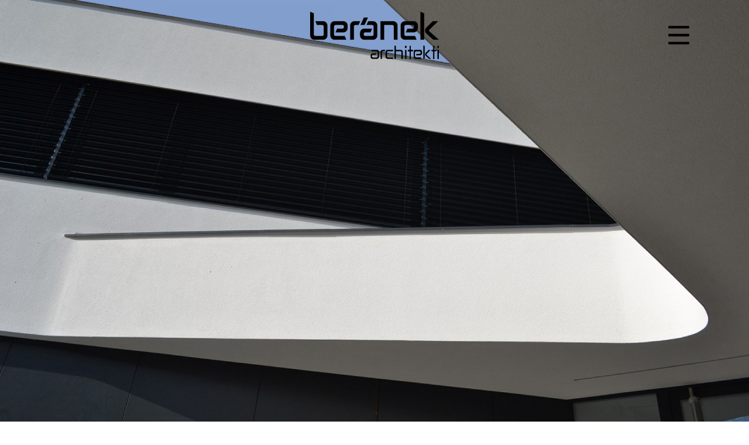

--- FILE ---
content_type: text/html; charset=UTF-8
request_url: https://www.beranekarchitekti.cz/
body_size: 6821
content:
<!doctype html>
<html lang="cz">

<head>
	<meta charset="UTF-8">
	<title>Home | BERÁNEK ARCHITEKTI</title>
	<meta name="viewport" content="width=device-width, user-scalable=no, initial-scale=1.0, maximum-scale=1.0, minimum-scale=1.0">
	<meta http-equiv="X-UA-Compatible" content="ie=edge">
	<meta name="description" content="" />
	<meta name="keywords" content="" />
	<meta name="robots" content="index,follow" />
		<link rel="apple-touch-icon" sizes="57x57" href="https://www.beranekarchitekti.cz/assets/img/favicon/apple-icon-57x57.png">
	<link rel="apple-touch-icon" sizes="60x60" href="https://www.beranekarchitekti.cz/assets/img/favicon/apple-icon-60x60.png">
	<link rel="apple-touch-icon" sizes="72x72" href="https://www.beranekarchitekti.cz/assets/img/favicon/apple-icon-72x72.png">
	<link rel="apple-touch-icon" sizes="76x76" href="https://www.beranekarchitekti.cz/assets/img/favicon/apple-icon-76x76.png">
	<link rel="apple-touch-icon" sizes="114x114" href="https://www.beranekarchitekti.cz/assets/img/favicon/apple-icon-114x114.png">
	<link rel="apple-touch-icon" sizes="120x120" href="https://www.beranekarchitekti.cz/assets/img/favicon/apple-icon-120x120.png">
	<link rel="apple-touch-icon" sizes="144x144" href="https://www.beranekarchitekti.cz/assets/img/favicon/apple-icon-144x144.png">
	<link rel="apple-touch-icon" sizes="152x152" href="https://www.beranekarchitekti.cz/assets/img/favicon/apple-icon-152x152.png">
	<link rel="apple-touch-icon" sizes="180x180" href="https://www.beranekarchitekti.cz/assets/img/favicon/apple-icon-180x180.png">
	<link rel="icon" type="image/png" sizes="192x192" href="https://www.beranekarchitekti.cz/assets/img/favicon/android-icon-192x192.png">
	<link rel="icon" type="image/png" sizes="32x32" href="https://www.beranekarchitekti.cz/assets/img/favicon/favicon-32x32.png">
	<link rel="icon" type="image/png" sizes="96x96" href="https://www.beranekarchitekti.cz/assets/img/favicon/favicon-96x96.png">
	<link rel="icon" type="image/png" sizes="16x16" href="https://www.beranekarchitekti.cz/assets/img/favicon/favicon-16x16.png">
	<meta name="msapplication-TileColor" content="#ffffff">
	<meta name="msapplication-TileImage" content="https://www.beranekarchitekti.cz/assets/img/favicon/ms-icon-144x144.png">
	<meta name="theme-color" content="#ffffff">

	<link href="https://fonts.googleapis.com/css?family=Lato&subset=latin-ext" rel="stylesheet">
	<link rel="stylesheet" href="https://use.fontawesome.com/releases/v5.6.3/css/all.css" integrity="sha384-UHRtZLI+pbxtHCWp1t77Bi1L4ZtiqrqD80Kn4Z8NTSRyMA2Fd33n5dQ8lWUE00s/" crossorigin="anonymous">

	<link rel="stylesheet" href="https://www.beranekarchitekti.cz/assets/css/main.css?v=1724304843">
	
	<script src="https://www.beranekarchitekti.cz/assets/js/src/vendor/swiper/swiper-bundle.min.js?v="></script>
	<script src="https://www.beranekarchitekti.cz/assets/js/dist/vendor.js?v=1724304843"></script>

	<script type="text/javascript">
		var _server_addr = 'https://www.beranekarchitekti.cz/';
		var _lng = 'cz';
	</script>
</head>

<body>

	<div class="visually-hidden">
		<svg xmlns="http://www.w3.org/2000/svg" xmlns:xlink="http://www.w3.org/2000/svg">
			<symbol id="globe" viewBox="0 0 171.478 171.255">
				<path d="M145.409 24.13C128.76 8.02 107.245 0 85.76 0H85.739c-22.395.005-44.755 8.715-61.57 26.048-32.953 33.964-32.104 88.176 1.899 121.082 16.646 16.109 38.157 24.126 59.642 24.126h.013l.015-.001c22.391-.007 44.753-8.718 61.569-26.049 32.956-33.961 32.104-88.172-1.898-121.076zM88.594 54.31c11.937-.073 22.188-.6 30.886-1.36 1.998 9.296 3.117 19.375 3.293 29.823h-34.18V54.31zm0-5.711V5.97c3.165.569 6.313 2.082 9.392 4.526 4.575 3.631 8.764 9.098 12.451 16.25 3.134 6.077 5.708 13.022 7.688 20.568-8.366.718-18.178 1.213-29.531 1.285zm-5.71-42.62v42.62c-11.351-.072-21.161-.567-29.524-1.284 1.789-6.801 4.062-13.125 6.798-18.779C66.454 15.529 74.604 7.5 82.884 5.979zm0 48.331v28.463H48.692c.174-10.427 1.316-20.501 3.325-29.822 8.693.759 18.939 1.286 30.867 1.359zM42.983 82.773H5.761c.445-12.76 3.885-25.014 9.994-35.953 4.924 1.469 14.774 3.885 30.561 5.576-2.044 9.718-3.16 20.021-3.333 30.377zm.01 5.71c.171 10.365 1.269 20.674 3.306 30.378-15.801 1.693-25.654 4.113-30.567 5.582-6.083-10.911-9.518-23.164-9.967-35.96h37.228zm5.711 0h34.18v28.462c-11.937.073-22.188.6-30.886 1.361-1.999-9.297-3.118-19.377-3.294-29.823zm34.18 34.173v42.63c-3.165-.567-6.314-2.081-9.394-4.524-4.574-3.632-8.762-9.099-12.45-16.249-3.134-6.077-5.707-13.023-7.688-20.571 8.365-.718 18.177-1.214 29.532-1.286zm5.71 42.62v-42.62c11.351.072 21.162.566 29.524 1.285-1.788 6.799-4.061 13.124-6.797 18.776-6.297 13.006-14.447 21.034-22.727 22.559zm0-48.331V88.483h34.192c-.173 10.427-1.315 20.499-3.324 29.821-8.694-.761-18.939-1.286-30.868-1.359zm39.901-28.462h37.222c-.444 12.759-3.885 25.013-9.993 35.952-4.924-1.469-14.775-3.885-30.561-5.576 2.044-9.718 3.16-20.022 3.332-30.376zm-.01-5.71c-.171-10.367-1.27-20.675-3.307-30.378 15.799-1.694 25.651-4.113 30.566-5.581 6.083 10.91 9.52 23.162 9.969 35.959h-37.228zm12.953-54.54a80.63 80.63 0 0111.219 13.502c-5.105 1.406-14.489 3.518-28.795 5.03-2.086-8.201-4.863-15.874-8.35-22.635-3.62-7.02-7.7-12.501-12.04-16.455 14.193 3.197 27.285 10.224 37.966 20.558zm-113.17 1.791c7.677-7.913 16.69-14.045 26.788-18.226A79.944 79.944 0 0168.015 7.68c-4.736 4.313-9.157 10.434-12.997 18.368-3.048 6.297-5.514 13.293-7.406 20.716-14.281-1.509-23.657-3.617-28.767-5.022a80.817 80.817 0 019.423-11.718zm1.771 113.001a80.69 80.69 0 01-11.22-13.504c5.105-1.406 14.489-3.519 28.796-5.031 2.087 8.203 4.863 15.876 8.351 22.64 3.618 7.018 7.699 12.499 12.037 16.452-14.192-3.198-27.285-10.223-37.964-20.557zm113.17-1.795c-7.677 7.912-16.692 14.045-26.792 18.227a80.104 80.104 0 01-12.956 4.117c4.736-4.313 9.157-10.436 12.999-18.368 3.049-6.297 5.515-13.292 7.405-20.716 14.283 1.511 23.659 3.619 28.769 5.022a80.79 80.79 0 01-9.425 11.718z" />
			</symbol>
		</svg>

	</div>

	
	<header class="header">
		<div class="row">
			<div class="spacer"></div>
			<div class="col-9 col-lg-4 header__logo">
				<a class="header__logo__link" href="/">
					<img class="header__logo__svg header__logo__svg--black" src="/assets/media/svg/logo.svg">
				</a>
			</div>

			<div class="main-nav">
				<ul id="navMenu" class="nav js_activeNav-content">
					<li class="nav__item">
						<a href="/" class="nav__item__link">domů</a>
					</li>
					<li class="nav__item">
						<a href="/#o-nas" class="nav__item__link">o nás</a>
					</li>
					<li class="nav__item">
						<a href="/reference#filter-architektura" class="nav__item__link">architektura</a>
					</li>
					<li class="nav__item">
						<a href="/reference#filter-vytvarna-dila" class="nav__item__link">výtvarná díla</a>
					</li>
					<li class="nav__item">
						<a href="#kontakt" class="nav__item__link">kontakt</a>
					</li>
				</ul>
			</div>

			<div class="col-3 col-lg-4 burger js_activeNav-btn">
				<svg id="burgerHam" class="ham hamRotate ham8 burger-icon" viewBox="0 0 100 100" width="80" onclick="this.classList.toggle('active')">
					<path class="line top" d="m 30,33 h 40 c 3.722839,0 7.5,3.126468 7.5,8.578427 0,5.451959 -2.727029,8.421573 -7.5,8.421573 h -20" />
					<path class="line middle" d="m 30,50 h 40" />
					<path class="line bottom" d="m 70,67 h -40 c 0,0 -7.5,-0.802118 -7.5,-8.365747 0,-7.563629 7.5,-8.634253 7.5,-8.634253 h 20" />
				</svg>
			</div>
		</div>
	</header>

	<main>
		<section class="slider mb-50">
    <div class="main-swiper-container">
        <div class="swiper-wrapper">
                                        <div class="swiper-slide" style="--background-desktop: url('https://www.beranekarchitekti.cz/data/slider/www-1_v1920.jpg');
                    --background-tablet: url('https://www.beranekarchitekti.cz/data/slider/www-1_v960.jpg');
                    --background-phone: url('https://www.beranekarchitekti.cz/data/slider/www-1_v490.jpg');
                    ">
                    </div>
                                    <div class="swiper-slide" style="--background-desktop: url('https://www.beranekarchitekti.cz/data/slider/1-pasivni-rodinny-dum-hranice_v1920.jpg');
                    --background-tablet: url('https://www.beranekarchitekti.cz/data/slider/1-pasivni-rodinny-dum-hranice_v960.jpg');
                    --background-phone: url('https://www.beranekarchitekti.cz/data/slider/1-pasivni-rodinny-dum-hranice_v490.jpg');
                    ">
                    </div>
                                    <div class="swiper-slide" style="--background-desktop: url('https://www.beranekarchitekti.cz/data/slider/www-4_v1920.jpg');
                    --background-tablet: url('https://www.beranekarchitekti.cz/data/slider/www-4_v960.jpg');
                    --background-phone: url('https://www.beranekarchitekti.cz/data/slider/www-4_v490.jpg');
                    ">
                    </div>
                                    </div>
    </div>
</section>

<section class="reference hp-reference" id="references">
    <div class="container">
        <div class="row" ref="references">
                                                <div class="col-12 col-sm-6 col-lg-4 col-xl-3 reference__content">
    <a href="https://www.beranekarchitekti.cz/reference/rodinny-dum-v-teplicich-nad-becvou" title="REALIZACE Rodinný dům v Teplicích nad Bečvou" class="reference__content__link">
        <div class="reference__content__wrap">
            <img class="reference__content__img" src="https://www.beranekarchitekti.cz/data/reference/1000/100/6/2_1_hlavni.jpg">
        </div>
        <h2 class="reference__content__title">REALIZACE Rodinný dům v Teplicích nad Bečvou</h2>
    </a>
</div>                                    <div class="col-12 col-sm-6 col-lg-4 col-xl-3 reference__content">
    <a href="https://www.beranekarchitekti.cz/reference/pasivni-rodinny-dum-v-hranicich" title="REALIZACE  Pasivní rodinný dům v Hranicích" class="reference__content__link">
        <div class="reference__content__wrap">
            <img class="reference__content__img" src="https://www.beranekarchitekti.cz/data/reference/1000/100/5/1-pasivni-rodinny-dum-hranice_hlavni.jpg">
        </div>
        <h2 class="reference__content__title">REALIZACE  Pasivní rodinný dům v Hranicích</h2>
    </a>
</div>                                    <div class="col-12 col-sm-6 col-lg-4 col-xl-3 reference__content">
    <a href="https://www.beranekarchitekti.cz/reference/dum-pro-sbirku-luxusnich-automobilu" title="REALIZACE  Dům pro sbírku luxusních automobilů." class="reference__content__link">
        <div class="reference__content__wrap">
            <img class="reference__content__img" src="https://www.beranekarchitekti.cz/data/reference/1000/100/13/beranek-architekti-sbirka-ferrari1_hlavni.jpg">
        </div>
        <h2 class="reference__content__title">REALIZACE  Dům pro sbírku luxusních automobilů.</h2>
    </a>
</div>                                    <div class="col-12 col-sm-6 col-lg-4 col-xl-3 reference__content">
    <a href="https://www.beranekarchitekti.cz/reference/luxusni-interier-pro-sbirku-luxusnich-automobilu" title="REALIZACE  Luxusní interiér pro sbírku luxusních automobilů." class="reference__content__link">
        <div class="reference__content__wrap">
            <img class="reference__content__img" src="https://www.beranekarchitekti.cz/data/reference/1000/100/51/beranek-architekti-sbirka-ferrari3_hlavni.jpg">
        </div>
        <h2 class="reference__content__title">REALIZACE  Luxusní interiér pro sbírku luxusních automobilů.</h2>
    </a>
</div>                                    <div class="col-12 col-sm-6 col-lg-4 col-xl-3 reference__content">
    <a href="https://www.beranekarchitekti.cz/reference/rodinny-dum-u-vrby" title="REALIZACE  Rodinný dům u vrby" class="reference__content__link">
        <div class="reference__content__wrap">
            <img class="reference__content__img" src="https://www.beranekarchitekti.cz/data/reference/1000/100/45/rd-u-vrby-2_1_hlavni.jpg">
        </div>
        <h2 class="reference__content__title">REALIZACE  Rodinný dům u vrby</h2>
    </a>
</div>                                    <div class="col-12 col-sm-6 col-lg-4 col-xl-3 reference__content">
    <a href="https://www.beranekarchitekti.cz/reference/rekreacni-dum-u-jezirkarekreacni-dum-u-jezirka" title="REALIZACE  Rekreační dům u jezírka" class="reference__content__link">
        <div class="reference__content__wrap">
            <img class="reference__content__img" src="https://www.beranekarchitekti.cz/data/reference/1000/100/11/beranek-architekti---dum-u-vody_hlavni.jpg">
        </div>
        <h2 class="reference__content__title">REALIZACE  Rekreační dům u jezírka</h2>
    </a>
</div>                                    <div class="col-12 col-sm-6 col-lg-4 col-xl-3 reference__content">
    <a href="https://www.beranekarchitekti.cz/reference/pasivni-rodinny-dum" title="REALIZACE  Pasivní rodinný dům." class="reference__content__link">
        <div class="reference__content__wrap">
            <img class="reference__content__img" src="https://www.beranekarchitekti.cz/data/reference/1000/100/3/557634275-10240580739080028-694272573062_hlavni.jpg">
        </div>
        <h2 class="reference__content__title">REALIZACE  Pasivní rodinný dům.</h2>
    </a>
</div>                                    <div class="col-12 col-sm-6 col-lg-4 col-xl-3 reference__content">
    <a href="https://www.beranekarchitekti.cz/reference/skleneny-dum-ve-svahu-1" title="V REALIZACI Skleněný dům ve svahu" class="reference__content__link">
        <div class="reference__content__wrap">
            <img class="reference__content__img" src="https://www.beranekarchitekti.cz/data/reference/1000/100/31/20251220-150915_hlavni.jpg">
        </div>
        <h2 class="reference__content__title">V REALIZACI Skleněný dům ve svahu</h2>
    </a>
</div>                                    <div class="col-12 col-sm-6 col-lg-4 col-xl-3 reference__content">
    <a href="https://www.beranekarchitekti.cz/reference/v-realizaci-rodinny-dum-pod-lesem" title="V REALIZACI Rodinný dům pod lesem." class="reference__content__link">
        <div class="reference__content__wrap">
            <img class="reference__content__img" src="https://www.beranekarchitekti.cz/data/reference/1000/100/35/rd-podhori-web06_1_hlavni.jpg">
        </div>
        <h2 class="reference__content__title">V REALIZACI Rodinný dům pod lesem.</h2>
    </a>
</div>                                    <div class="col-12 col-sm-6 col-lg-4 col-xl-3 reference__content">
    <a href="https://www.beranekarchitekti.cz/reference/polyfunkcni-dum-v-plzni" title="Polyfunkční dům v Plzni" class="reference__content__link">
        <div class="reference__content__wrap">
            <img class="reference__content__img" src="https://www.beranekarchitekti.cz/data/reference/1000/100/44/exterier-23_hlavni.jpg">
        </div>
        <h2 class="reference__content__title">Polyfunkční dům v Plzni</h2>
    </a>
</div>                                    <div class="col-12 col-sm-6 col-lg-4 col-xl-3 reference__content">
    <a href="https://www.beranekarchitekti.cz/reference/rekonstrukce-domu-deti-a-mladeze" title="Rekonstrukce domu dětí a mládeže." class="reference__content__link">
        <div class="reference__content__wrap">
            <img class="reference__content__img" src="https://www.beranekarchitekti.cz/data/reference/1000/100/55/2_1_hlavni.jpg">
        </div>
        <h2 class="reference__content__title">Rekonstrukce domu dětí a mládeže.</h2>
    </a>
</div>                                    <div class="col-12 col-sm-6 col-lg-4 col-xl-3 reference__content">
    <a href="https://www.beranekarchitekti.cz/reference/bytovy-dum-ve-frenstatu-pod-radhostem-1bytovy-dum-ve-frenstatu-pod-radhostem" title="Bytový dům 1 ve Frenštátu pod Radhoštěm." class="reference__content__link">
        <div class="reference__content__wrap">
            <img class="reference__content__img" src="https://www.beranekarchitekti.cz/data/reference/1000/100/34/bd-102_3_hlavni.jpg">
        </div>
        <h2 class="reference__content__title">Bytový dům 1 ve Frenštátu pod Radhoštěm.</h2>
    </a>
</div>                                    <div class="col-12 col-sm-6 col-lg-4 col-xl-3 reference__content">
    <a href="https://www.beranekarchitekti.cz/reference/bydleni-beskydske-podhuri" title="Bydlení v beskydském podhůří." class="reference__content__link">
        <div class="reference__content__wrap">
            <img class="reference__content__img" src="https://www.beranekarchitekti.cz/data/reference/1000/100/40/zakres-e2-zmeny--1_hlavni.jpg">
        </div>
        <h2 class="reference__content__title">Bydlení v beskydském podhůří.</h2>
    </a>
</div>                                    <div class="col-12 col-sm-6 col-lg-4 col-xl-3 reference__content">
    <a href="https://www.beranekarchitekti.cz/reference/probuzena-dynamika" title="Probuzená dynamika" class="reference__content__link">
        <div class="reference__content__wrap">
            <img class="reference__content__img" src="https://www.beranekarchitekti.cz/data/reference/1000/100/52/1-probuzena-dynamika_1_hlavni.jpg">
        </div>
        <h2 class="reference__content__title">Probuzená dynamika</h2>
    </a>
</div>                                    <div class="col-12 col-sm-6 col-lg-4 col-xl-3 reference__content">
    <a href="https://www.beranekarchitekti.cz/reference/v-realizaci-rodinny-dum-reinkarnace" title="V REALIZACI +  Rodinný dům REINKARNACE" class="reference__content__link">
        <div class="reference__content__wrap">
            <img class="reference__content__img" src="https://www.beranekarchitekti.cz/data/reference/1000/100/54/1_hlavni.jpg">
        </div>
        <h2 class="reference__content__title">V REALIZACI +  Rodinný dům REINKARNACE</h2>
    </a>
</div>                                    <div class="col-12 col-sm-6 col-lg-4 col-xl-3 reference__content">
    <a href="https://www.beranekarchitekti.cz/reference/-violoncelista-24" title=" VIOLONCELISTA 24" class="reference__content__link">
        <div class="reference__content__wrap">
            <img class="reference__content__img" src="https://www.beranekarchitekti.cz/data/reference/1000/100/49/1--violoncelista_1_hlavni.jpg">
        </div>
        <h2 class="reference__content__title"> VIOLONCELISTA 24</h2>
    </a>
</div>                                    <div class="col-12 col-sm-6 col-lg-4 col-xl-3 reference__content">
    <a href="https://www.beranekarchitekti.cz/reference/interier-rodinneho-domu" title="INTERIÉR RODINNÉHO DOMU" class="reference__content__link">
        <div class="reference__content__wrap">
            <img class="reference__content__img" src="https://www.beranekarchitekti.cz/data/reference/1000/100/53/12_1_hlavni.jpg">
        </div>
        <h2 class="reference__content__title">INTERIÉR RODINNÉHO DOMU</h2>
    </a>
</div>                                    <div class="col-12 col-sm-6 col-lg-4 col-xl-3 reference__content">
    <a href="https://www.beranekarchitekti.cz/reference/rekonstrukce-autosalonu-skoda-v-novem-jicine" title="REALIZACE  Autosalon ŠKODA v Novém Jičíně" class="reference__content__link">
        <div class="reference__content__wrap">
            <img class="reference__content__img" src="https://www.beranekarchitekti.cz/data/reference/1000/100/28/97298723-908823999563275-490408597889482_hlavni.jpg">
        </div>
        <h2 class="reference__content__title">REALIZACE  Autosalon ŠKODA v Novém Jičíně</h2>
    </a>
</div>                                    <div class="col-12 col-sm-6 col-lg-4 col-xl-3 reference__content">
    <a href="https://www.beranekarchitekti.cz/reference/skleneny-stul" title="REALIZACE  Skleněný stůl" class="reference__content__link">
        <div class="reference__content__wrap">
            <img class="reference__content__img" src="https://www.beranekarchitekti.cz/data/reference/1000/100/23/29interier-silo-tower-olomouc-stul_hlavni.jpg">
        </div>
        <h2 class="reference__content__title">REALIZACE  Skleněný stůl</h2>
    </a>
</div>                                    <div class="col-12 col-sm-6 col-lg-4 col-xl-3 reference__content">
    <a href="https://www.beranekarchitekti.cz/reference/atypicke-svitdlo" title="REALIZACE  Atypické svítdlo" class="reference__content__link">
        <div class="reference__content__wrap">
            <img class="reference__content__img" src="https://www.beranekarchitekti.cz/data/reference/1000/100/32/img-20211022-115615803_hlavni.jpg">
        </div>
        <h2 class="reference__content__title">REALIZACE  Atypické svítdlo</h2>
    </a>
</div>                                    <div class="col-12 col-sm-6 col-lg-4 col-xl-3 reference__content">
    <a href="https://www.beranekarchitekti.cz/reference/sklenena-recepce" title="REALIZACE Skleněná recepce" class="reference__content__link">
        <div class="reference__content__wrap">
            <img class="reference__content__img" src="https://www.beranekarchitekti.cz/data/reference/1000/100/12/beranek-architekti---hotelova-recepce-1_2_hlavni.jpg">
        </div>
        <h2 class="reference__content__title">REALIZACE Skleněná recepce</h2>
    </a>
</div>                                    <div class="col-12 col-sm-6 col-lg-4 col-xl-3 reference__content">
    <a href="https://www.beranekarchitekti.cz/reference/vyrobni-a-administrativni-areal-krok" title="REALIZACE Výrobní a administrativní areál KROK" class="reference__content__link">
        <div class="reference__content__wrap">
            <img class="reference__content__img" src="https://www.beranekarchitekti.cz/data/reference/1000/100/20/img-20210328-180226573_1_hlavni.jpg">
        </div>
        <h2 class="reference__content__title">REALIZACE Výrobní a administrativní areál KROK</h2>
    </a>
</div>                                    <div class="col-12 col-sm-6 col-lg-4 col-xl-3 reference__content">
    <a href="https://www.beranekarchitekti.cz/reference/lazensky-dum-pavlik" title="Lázeňský dům Pavlík" class="reference__content__link">
        <div class="reference__content__wrap">
            <img class="reference__content__img" src="https://www.beranekarchitekti.cz/data/reference/1000/100/19/rd-teplice-1_hlavni.jpg">
        </div>
        <h2 class="reference__content__title">Lázeňský dům Pavlík</h2>
    </a>
</div>                                    <div class="col-12 col-sm-6 col-lg-4 col-xl-3 reference__content">
    <a href="https://www.beranekarchitekti.cz/reference/bytovy-dum-4-ve-frenstatu-pod-radhostem" title="Bytový dům 4 ve Frenštátu pod Radhoštěm." class="reference__content__link">
        <div class="reference__content__wrap">
            <img class="reference__content__img" src="https://www.beranekarchitekti.cz/data/reference/1000/100/39/bd-41_hlavni.jpg">
        </div>
        <h2 class="reference__content__title">Bytový dům 4 ve Frenštátu pod Radhoštěm.</h2>
    </a>
</div>                                    <div class="col-12 col-sm-6 col-lg-4 col-xl-3 reference__content">
    <a href="https://www.beranekarchitekti.cz/reference/sklenena-fontana" title="REALIZACE Skleněná fontána" class="reference__content__link">
        <div class="reference__content__wrap">
            <img class="reference__content__img" src="https://www.beranekarchitekti.cz/data/reference/1000/100/24/fontana-2_hlavni.jpg">
        </div>
        <h2 class="reference__content__title">REALIZACE Skleněná fontána</h2>
    </a>
</div>                                    <div class="col-12 col-sm-6 col-lg-4 col-xl-3 reference__content">
    <a href="https://www.beranekarchitekti.cz/reference/rodinny-dum-hvezdice" title="Rodinný dům hvězdice" class="reference__content__link">
        <div class="reference__content__wrap">
            <img class="reference__content__img" src="https://www.beranekarchitekti.cz/data/reference/1000/100/22/h_hlavni.jpg">
        </div>
        <h2 class="reference__content__title">Rodinný dům hvězdice</h2>
    </a>
</div>                                    <div class="col-12 col-sm-6 col-lg-4 col-xl-3 reference__content">
    <a href="https://www.beranekarchitekti.cz/reference/pristavba-wellness-k-rodinnemu-domu" title="Přístavba wellness k rodinnému domu" class="reference__content__link">
        <div class="reference__content__wrap">
            <img class="reference__content__img" src="https://www.beranekarchitekti.cz/data/reference/1000/100/17/berunek-architekti-25_hlavni.jpg">
        </div>
        <h2 class="reference__content__title">Přístavba wellness k rodinnému domu</h2>
    </a>
</div>                                    <div class="col-12 col-sm-6 col-lg-4 col-xl-3 reference__content">
    <a href="https://www.beranekarchitekti.cz/reference/rodinny-dum-ve-svahu" title="Rodinný dům ve svahu" class="reference__content__link">
        <div class="reference__content__wrap">
            <img class="reference__content__img" src="https://www.beranekarchitekti.cz/data/reference/1000/100/8/rd-ve-svahu-002_1_hlavni.jpg">
        </div>
        <h2 class="reference__content__title">Rodinný dům ve svahu</h2>
    </a>
</div>                                    <div class="col-12 col-sm-6 col-lg-4 col-xl-3 reference__content">
    <a href="https://www.beranekarchitekti.cz/reference/rekonstrukce-sokolovny-v-hranicich" title="Rekonstrukce sokolovny v Hranicích" class="reference__content__link">
        <div class="reference__content__wrap">
            <img class="reference__content__img" src="https://www.beranekarchitekti.cz/data/reference/1000/100/26/zakres-s-pudni-vestavbou-2-big_1_hlavni.jpg">
        </div>
        <h2 class="reference__content__title">Rekonstrukce sokolovny v Hranicích</h2>
    </a>
</div>                                    <div class="col-12 col-sm-6 col-lg-4 col-xl-3 reference__content">
    <a href="https://www.beranekarchitekti.cz/reference/2024-motyl-24" title=" MOTÝL 24" class="reference__content__link">
        <div class="reference__content__wrap">
            <img class="reference__content__img" src="https://www.beranekarchitekti.cz/data/reference/1000/100/47/1--motyl-23_1_hlavni.jpg">
        </div>
        <h2 class="reference__content__title"> MOTÝL 24</h2>
    </a>
</div>                                    <div class="col-12 col-sm-6 col-lg-4 col-xl-3 reference__content">
    <a href="https://www.beranekarchitekti.cz/reference/radove-domy-1-ve-frenstatu-pod-radhostem" title="Řadové domy 1 ve Frenštátu pod Radhoštěm." class="reference__content__link">
        <div class="reference__content__wrap">
            <img class="reference__content__img" src="https://www.beranekarchitekti.cz/data/reference/1000/100/41/rd01_hlavni.jpg">
        </div>
        <h2 class="reference__content__title">Řadové domy 1 ve Frenštátu pod Radhoštěm.</h2>
    </a>
</div>                                    <div class="col-12 col-sm-6 col-lg-4 col-xl-3 reference__content">
    <a href="https://www.beranekarchitekti.cz/reference/rodinny-dum-s-jezirkem" title="Rodinný dům s jezírkem" class="reference__content__link">
        <div class="reference__content__wrap">
            <img class="reference__content__img" src="https://www.beranekarchitekti.cz/data/reference/1000/100/9/rd-u-jezirka-1_hlavni.jpg">
        </div>
        <h2 class="reference__content__title">Rodinný dům s jezírkem</h2>
    </a>
</div>                                    <div class="col-12 col-sm-6 col-lg-4 col-xl-3 reference__content">
    <a href="https://www.beranekarchitekti.cz/reference/interier-obchodu-diesel-v-brne" title="REALIZACE  Interiér obchodu Diesel v Brně" class="reference__content__link">
        <div class="reference__content__wrap">
            <img class="reference__content__img" src="https://www.beranekarchitekti.cz/data/reference/1000/100/15/beranek-architekti---diesel-brno--1_2_hlavni.jpg">
        </div>
        <h2 class="reference__content__title">REALIZACE  Interiér obchodu Diesel v Brně</h2>
    </a>
</div>                                    <div class="col-12 col-sm-6 col-lg-4 col-xl-3 reference__content">
    <a href="https://www.beranekarchitekti.cz/reference/dum-remesel" title="Dům řemesel" class="reference__content__link">
        <div class="reference__content__wrap">
            <img class="reference__content__img" src="https://www.beranekarchitekti.cz/data/reference/1000/100/16/beranek-architekti---areal-firmy-1_hlavni.jpg">
        </div>
        <h2 class="reference__content__title">Dům řemesel</h2>
    </a>
</div>                                    <div class="col-12 col-sm-6 col-lg-4 col-xl-3 reference__content">
    <a href="https://www.beranekarchitekti.cz/reference/bytovy-dum-3-ve-frenstatu-pod-radhostem" title="Bytový dům 3 ve Frenštátu pod Radhoštěm." class="reference__content__link">
        <div class="reference__content__wrap">
            <img class="reference__content__img" src="https://www.beranekarchitekti.cz/data/reference/1000/100/38/bd-31_2_hlavni.jpg">
        </div>
        <h2 class="reference__content__title">Bytový dům 3 ve Frenštátu pod Radhoštěm.</h2>
    </a>
</div>                                    <div class="col-12 col-sm-6 col-lg-4 col-xl-3 reference__content">
    <a href="https://www.beranekarchitekti.cz/reference/skleneny-dum-ve-svahu" title="Skleněný dům ve svahu." class="reference__content__link">
        <div class="reference__content__wrap">
            <img class="reference__content__img" src="https://www.beranekarchitekti.cz/data/reference/1000/100/10/beranek-architekti---rd-hranice-1_hlavni.jpg">
        </div>
        <h2 class="reference__content__title">Skleněný dům ve svahu.</h2>
    </a>
</div>                                    <div class="col-12 col-sm-6 col-lg-4 col-xl-3 reference__content">
    <a href="https://www.beranekarchitekti.cz/reference/transformace-ctvercetransformace-ctverce" title="Transformace čtverce" class="reference__content__link">
        <div class="reference__content__wrap">
            <img class="reference__content__img" src="https://www.beranekarchitekti.cz/data/reference/1000/100/14/a-transformace-ctverce_4_hlavni.jpg">
        </div>
        <h2 class="reference__content__title">Transformace čtverce</h2>
    </a>
</div>                                    <div class="col-12 col-sm-6 col-lg-4 col-xl-3 reference__content">
    <a href="https://www.beranekarchitekti.cz/reference/rekonstrukce-rodinneho-domu-v-hranicich" title="Rekonstrukce rodinného domu v Hranicích" class="reference__content__link">
        <div class="reference__content__wrap">
            <img class="reference__content__img" src="https://www.beranekarchitekti.cz/data/reference/1000/100/27/foto-1_hlavni.jpg">
        </div>
        <h2 class="reference__content__title">Rekonstrukce rodinného domu v Hranicích</h2>
    </a>
</div>                                    <div class="col-12 col-sm-6 col-lg-4 col-xl-3 reference__content">
    <a href="https://www.beranekarchitekti.cz/reference/bytovy-dum-2-ve-frenstatu-pod-radhostem" title="Bytový dům 2  ve Frenštátu pod Radhoštěm." class="reference__content__link">
        <div class="reference__content__wrap">
            <img class="reference__content__img" src="https://www.beranekarchitekti.cz/data/reference/1000/100/37/bd-21_hlavni.jpg">
        </div>
        <h2 class="reference__content__title">Bytový dům 2  ve Frenštátu pod Radhoštěm.</h2>
    </a>
</div>                                    <div class="col-12 col-sm-6 col-lg-4 col-xl-3 reference__content">
    <a href="https://www.beranekarchitekti.cz/reference/-rock-point-navrh-loga" title=" ROCK POINT - Návrh loga" class="reference__content__link">
        <div class="reference__content__wrap">
            <img class="reference__content__img" src="https://www.beranekarchitekti.cz/data/reference/1000/100/50/rock-point_hlavni.jpg">
        </div>
        <h2 class="reference__content__title"> ROCK POINT - Návrh loga</h2>
    </a>
</div>                                    <div class="col-12 col-sm-6 col-lg-4 col-xl-3 reference__content">
    <a href="https://www.beranekarchitekti.cz/reference/roj-motylu-atypicke-svitidlo" title="REALIZACE Roj motýlů - atypické svítidlo" class="reference__content__link">
        <div class="reference__content__wrap">
            <img class="reference__content__img" src="https://www.beranekarchitekti.cz/data/reference/1000/100/18/beranek-architekti---atypicke-led-svitid_hlavni.jpg">
        </div>
        <h2 class="reference__content__title">REALIZACE Roj motýlů - atypické svítidlo</h2>
    </a>
</div>                                    <div class="col-12 col-sm-6 col-lg-4 col-xl-3 reference__content">
    <a href="https://www.beranekarchitekti.cz/reference/interier-rodinneho-domuinterier-rodinneho-domu" title="REALIZACE Interiér rodinného domu." class="reference__content__link">
        <div class="reference__content__wrap">
            <img class="reference__content__img" src="https://www.beranekarchitekti.cz/data/reference/1000/100/46/12-b_1_hlavni.jpg">
        </div>
        <h2 class="reference__content__title">REALIZACE Interiér rodinného domu.</h2>
    </a>
</div>                                    <div class="col-12 col-sm-6 col-lg-4 col-xl-3 reference__content">
    <a href="https://www.beranekarchitekti.cz/reference/oblak-24" title="OBLAK  24" class="reference__content__link">
        <div class="reference__content__wrap">
            <img class="reference__content__img" src="https://www.beranekarchitekti.cz/data/reference/1000/100/48/a--oblak--z4_3_hlavni.jpg">
        </div>
        <h2 class="reference__content__title">OBLAK  24</h2>
    </a>
</div>                                    <div class="col-12 col-sm-6 col-lg-4 col-xl-3 reference__content">
    <a href="https://www.beranekarchitekti.cz/reference/smalty" title="Smalty" class="reference__content__link">
        <div class="reference__content__wrap">
            <img class="reference__content__img" src="https://www.beranekarchitekti.cz/data/reference/1000/100/43/11-transformace--ctverce--96-nerez-ocels_hlavni.jpg">
        </div>
        <h2 class="reference__content__title">Smalty</h2>
    </a>
</div>                                    </div>
    </div>
</section>

<hr>

<section class="container row about" id="o-nas">
    <div class="col-12">
        <h3 class="text--center pb-40">O NÁS</h3>
    </div>

    <div class="col-12 pb-20">
        <p style="text-align: center;">Náš ateliér samostatně pracuje od roku<br />1990. Navázal na původní výhradně<br />výtvarnou činnost a rozšířil své působení<br />do oblasti architektury. Ve své praxi<br />klade důraz na výtvarnou složku<br />navrhovaných celků a jejich<br />komponentů, ale také současně jejich<br />praktičnost a funkci. Řeší zakázky v<br />širokém spektru možností od<br />jednoduchých obecných forem po<br />výrazně individualistická pojetí. Za<br />důležitý prvek považuje přímý kontakt<br />se zákazníkem, který má možnost ve<br />všech etapách vstupovat do procesu<br />návrhu nebo jeho realizace. Vysoký<br />stupeň počítačové vizualizace umožňuje<br />klientovi ve virtuálním prostředí pomocí<br />variant a jejich kombinací nalézat<br />budoucí podobu díla.<br /><br /></p>    </div>
</section>

<hr>

<section class="services container">
    <div class="row">
        <div class="col-12">
            <h3 class="text--center pb-40">SLUŽBY</h3>
        </div>
        <div class="col-12 col-md-6 col-lg-3 pb-20">
            <p><strong>PROJEKCE:</strong></p>
<ul>
<li>rodinné domy</li>
<li>polyfunkční objekty</li>
<li>obytné celky</li>
<li>průmyslové objekty</li>
<li>interiéry</li>
</ul>        </div>
        <div class="col-12 col-md-6 col-lg-3 pb-20">
            <p><strong>VÝKONOVÉ FÁZE:</strong></p>
<ul>
<li>architektonické studie</li>
<li>projekty k územnímu řízení</li>
<li>projekty ke stavebnímu povolení</li>
<li>projekty k provedení stavby</li>
<li>autorské dozory</li>
<li>stavební dozory</li>
</ul>        </div>
        <div class="col-12 col-md-6 col-lg-3 pb-20">
            <p><strong>DODÁVKY INTERIÉRŮ :</strong></p>
<ul>
<li>rodinné domy</li>
<li>polyfunkční objekty</li>
<li>obytné celky</li>
<li>průmyslové objekty</li>
<li>interiéry</li>
</ul>        </div>
        <div class="col-12 col-md-6 col-lg-3 pb-20">
            <p><strong>DESIGN:</strong></p>
<ul>
<li>návhrhy a výroba atypického nábytku</li>
<li>návhrhy a výroba atypických svítidel</li>
</ul>        </div>
    </div>
</section>	</main>

	<hr>

	<section id="kontakt" class="kontakt container">
		<div class="row">
			<div class="col-12">
				<h3 class="text--center pb-40">KONTAKT</h3>
			</div>
			<div class="col-12 col-md-4 col-lg-4 pb-20 pr-20">
				<p style="text-align: center;"><strong>Ing. arch. Zdeněk BERÁNEK</strong><br /> Autorizovaný architekt&nbsp; ČKA 04 461</p>
<p style="text-align: center;">Studentská 995<br /> 753 01 Hranice<br /> mob.: <a href="tel:+420775947776">+420 - 775 94 77 76</a><br /> e-mail: <a href="mailto:zdenek.beranek@beranekarchitekti.cz">zdenek.beranek@beranekarchitekti.cz</a></p>			</div>
			<div class="col-12 col-md-4 col-lg-4 pb-20">
				<p style="text-align: center;"><strong>Radmil BERÁNEK</strong></p>
<p style="text-align: center;">Studentská 995<br /> 753 01 Hranice<br /> mob.: <a href="tel:+420602553845">+420 - 602 55 38 45</a><br />e-mail: <a href="mailto:beranek.rb@seznam.cz">beranek.rb@seznam.cz</a></p>			</div>
			<div class="col-12 col-md-4 col-lg-4 pb-20">
				<p style="text-align: center;"><strong>Ing. arch. Sandra BERÁNKOVÁ</strong></p>
<p style="text-align: center;">Studentská 995<br /> 753 01 Hranice<br /> mob.: <a href="tel:+420736760028">+420 - 736 76 00 28</a><br /> e-mail: <a href="mailto:sandra.berankova@gmail.com">sandra.berankova@gmail.com</a></p>			</div>
		</div>
	</section>

	<hr>

	<section class="copyright mb-20">
		<p>© Beránek architekti 2026 | Webdesign: <a href="https://www.spaneco.com/">Spaneco</a></p>
	</section>

	<script>
		function topFunction() {
			$('html, body').animate({
				scrollTop: 0
			}, 1000);
		}
	</script>

		<!-- Global site tag (gtag.js) - Google Analytics -->
<script async src="https://www.googletagmanager.com/gtag/js?id=G-2YDMQQW782"></script>
<script>
  window.dataLayer = window.dataLayer || [];
  function gtag(){dataLayer.push(arguments);}
  gtag('js', new Date());

  gtag('config', 'G-2YDMQQW782');
</script>	<script src="https://www.beranekarchitekti.cz/assets/js/dist/main.js?v=1724304843"></script>
	<script type="text/javascript">
            _server_addr = 'https://www.beranekarchitekti.cz/';
            _today_date = '21.01.2026';
				
        </script>
</body>

</html>

--- FILE ---
content_type: text/javascript
request_url: https://www.beranekarchitekti.cz/assets/js/dist/main.js?v=1724304843
body_size: 4995
content:
/******/ (function(modules) { // webpackBootstrap
/******/ 	// The module cache
/******/ 	var installedModules = {};
/******/
/******/ 	// The require function
/******/ 	function __webpack_require__(moduleId) {
/******/
/******/ 		// Check if module is in cache
/******/ 		if(installedModules[moduleId]) {
/******/ 			return installedModules[moduleId].exports;
/******/ 		}
/******/ 		// Create a new module (and put it into the cache)
/******/ 		var module = installedModules[moduleId] = {
/******/ 			i: moduleId,
/******/ 			l: false,
/******/ 			exports: {}
/******/ 		};
/******/
/******/ 		// Execute the module function
/******/ 		modules[moduleId].call(module.exports, module, module.exports, __webpack_require__);
/******/
/******/ 		// Flag the module as loaded
/******/ 		module.l = true;
/******/
/******/ 		// Return the exports of the module
/******/ 		return module.exports;
/******/ 	}
/******/
/******/
/******/ 	// expose the modules object (__webpack_modules__)
/******/ 	__webpack_require__.m = modules;
/******/
/******/ 	// expose the module cache
/******/ 	__webpack_require__.c = installedModules;
/******/
/******/ 	// define getter function for harmony exports
/******/ 	__webpack_require__.d = function(exports, name, getter) {
/******/ 		if(!__webpack_require__.o(exports, name)) {
/******/ 			Object.defineProperty(exports, name, { enumerable: true, get: getter });
/******/ 		}
/******/ 	};
/******/
/******/ 	// define __esModule on exports
/******/ 	__webpack_require__.r = function(exports) {
/******/ 		if(typeof Symbol !== 'undefined' && Symbol.toStringTag) {
/******/ 			Object.defineProperty(exports, Symbol.toStringTag, { value: 'Module' });
/******/ 		}
/******/ 		Object.defineProperty(exports, '__esModule', { value: true });
/******/ 	};
/******/
/******/ 	// create a fake namespace object
/******/ 	// mode & 1: value is a module id, require it
/******/ 	// mode & 2: merge all properties of value into the ns
/******/ 	// mode & 4: return value when already ns object
/******/ 	// mode & 8|1: behave like require
/******/ 	__webpack_require__.t = function(value, mode) {
/******/ 		if(mode & 1) value = __webpack_require__(value);
/******/ 		if(mode & 8) return value;
/******/ 		if((mode & 4) && typeof value === 'object' && value && value.__esModule) return value;
/******/ 		var ns = Object.create(null);
/******/ 		__webpack_require__.r(ns);
/******/ 		Object.defineProperty(ns, 'default', { enumerable: true, value: value });
/******/ 		if(mode & 2 && typeof value != 'string') for(var key in value) __webpack_require__.d(ns, key, function(key) { return value[key]; }.bind(null, key));
/******/ 		return ns;
/******/ 	};
/******/
/******/ 	// getDefaultExport function for compatibility with non-harmony modules
/******/ 	__webpack_require__.n = function(module) {
/******/ 		var getter = module && module.__esModule ?
/******/ 			function getDefault() { return module['default']; } :
/******/ 			function getModuleExports() { return module; };
/******/ 		__webpack_require__.d(getter, 'a', getter);
/******/ 		return getter;
/******/ 	};
/******/
/******/ 	// Object.prototype.hasOwnProperty.call
/******/ 	__webpack_require__.o = function(object, property) { return Object.prototype.hasOwnProperty.call(object, property); };
/******/
/******/ 	// __webpack_public_path__
/******/ 	__webpack_require__.p = "";
/******/
/******/
/******/ 	// Load entry module and return exports
/******/ 	return __webpack_require__(__webpack_require__.s = "./assets/js/src/main.js");
/******/ })
/************************************************************************/
/******/ ({

/***/ "./assets/js/src/component/parallax.js":
/*!*********************************************!*\
  !*** ./assets/js/src/component/parallax.js ***!
  \*********************************************/
/*! no static exports found */
/***/ (function(module, exports) {

eval("$(window).scroll(function () {\n  var scrolltotop = document.scrollingElement.scrollTop;\n  var target = document.getElementsByClassName(\"js_parallax\");\n\n  for (i = 0; i < target.length; i++) {\n    var xvalue = \"center\";\n    var factor = 0.05;\n    var yvalue = 50 + scrolltotop * factor;\n    target[i].style.backgroundPosition = xvalue + \" \" + yvalue + \"%\";\n  }\n\n  ;\n});\n\n//# sourceURL=webpack:///./assets/js/src/component/parallax.js?");

/***/ }),

/***/ "./assets/js/src/component/references.js":
/*!***********************************************!*\
  !*** ./assets/js/src/component/references.js ***!
  \***********************************************/
/*! exports provided: default */
/***/ (function(module, __webpack_exports__, __webpack_require__) {

"use strict";
eval("__webpack_require__.r(__webpack_exports__);\nfunction references() {\n  var references = document.querySelector('#references');\n  if (!references) return;\n  new Vue({\n    el: '#references',\n    data: function data() {\n      return {\n        category: 'vsechny',\n        page: 1,\n        showLoadMore: true,\n        showMenu: false\n      };\n    },\n    methods: {\n      loadReferences: function loadReferences() {\n        var _this = this;\n\n        var categoryChange = arguments.length > 0 && arguments[0] !== undefined ? arguments[0] : false;\n        var categories = document.querySelectorAll('.js-reference-category');\n        ajaxLoader(true);\n\n        _debounce(function () {\n          axios.post(_server_addr + _lng + '/ajax-get-references', {\n            page: _this.page,\n            category: _this.category\n          }).then(function (response) {\n            var data = response.data;\n\n            if (data.status === 0) {\n              _flashMsg({\n                icon: 'error',\n                html: data.error_message\n              });\n\n              return;\n            }\n\n            _this.page = data.page;\n\n            if (categoryChange === true) {\n              _this.$refs.references.innerHTML = '';\n            }\n\n            _this.$refs.referenceHeader.innerHTML = '';\n            _this.$refs.references.innerHTML = _this.$refs.references.innerHTML + data.html;\n            _this.$refs.referenceHeaderImg.style.backgroundImage = \"url(\" + data.referenceHeaderImg + \")\";\n            _this.$refs.referenceHeader.innerHTML = _this.$refs.referenceHeader.innerHTML + data.referenceHeader;\n            window.location.hash = \"filter-\".concat(_this.category);\n\n            if (data.next) {\n              _this.showLoadMore = true;\n            } else {\n              _this.showLoadMore = false;\n            }\n\n            ajaxLoader();\n          });\n        }, 300)();\n      },\n      changeCategory: _debounce(function (category) {\n        this.category = category;\n        this.page = 0;\n        var nav = this.$refs.nav;\n\n        try {\n          isVisible(nav, false, function () {\n            $('html, body').stop().animate({\n              scrollTop: nav.offsetTop - nav.offsetHeight\n            }, 1000);\n          });\n        } catch (e) {}\n\n        this.loadReferences(true);\n      }, 100),\n      toggleMenu: function toggleMenu(e) {\n        this.showMenu = !this.showMenu;\n      },\n      hideMenu: function hideMenu() {\n        this.showMenu = false;\n      },\n      getCategoryFromUrl: function getCategoryFromUrl() {\n        var category = window.location.hash.match(/(?:cz\\/)?#filter-(.*)/);\n\n        if (!category) {\n          return;\n        }\n\n        return category[1];\n      },\n      changeCategoryBasedFromUrl: function changeCategoryBasedFromUrl() {\n        var categoryFromUrl = this.getCategoryFromUrl();\n        if (!categoryFromUrl) return;\n\n        if (this.category !== categoryFromUrl) {\n          this.changeCategory(categoryFromUrl);\n        }\n      }\n    },\n    mounted: function mounted() {\n      var _this2 = this;\n\n      this.changeCategoryBasedFromUrl();\n      window.addEventListener('hashchange', function () {\n        _this2.changeCategoryBasedFromUrl();\n      });\n    }\n  });\n  return {\n    references: references\n  };\n}\n\n/* harmony default export */ __webpack_exports__[\"default\"] = (references);\n\n//# sourceURL=webpack:///./assets/js/src/component/references.js?");

/***/ }),

/***/ "./assets/js/src/core/anchor-roll-animate.js":
/*!***************************************************!*\
  !*** ./assets/js/src/core/anchor-roll-animate.js ***!
  \***************************************************/
/*! no static exports found */
/***/ (function(module, exports) {

eval("$('a[href*=\"#\"]').not('[href=\"#\"]').not('[href=\"#0\"]').click(function (event) {\n  if (location.pathname.replace(/^\\//, '') == this.pathname.replace(/^\\//, '') && location.hostname == this.hostname) {\n    var offset = 0;\n\n    if ($(window).width() < 992) {\n      offset = 90;\n    }\n\n    var target = $(this.hash);\n    target = target.length ? target : $('[name=' + this.hash.slice(1) + ']');\n\n    if (target.length) {\n      $('html, body').animate({\n        scrollTop: target.offset().top - offset\n      }, 1000, function () {\n        var $target = $(target);\n\n        if ($target.is(\":focus\")) {\n          return false;\n        } else {\n          $target.attr('tabindex', '-1');\n        }\n\n        ;\n      });\n    }\n  }\n});\n\n//# sourceURL=webpack:///./assets/js/src/core/anchor-roll-animate.js?");

/***/ }),

/***/ "./assets/js/src/core/burger.js":
/*!**************************************!*\
  !*** ./assets/js/src/core/burger.js ***!
  \**************************************/
/*! no static exports found */
/***/ (function(module, exports) {

eval("$('document').ready(function () {\n  $(\".js_activeNav-btn\").click(function () {\n    $(\".js_activeNav-content\").toggleClass('activeBurger');\n    $(\".js_activeNav-content\").toggleClass('active');\n    $(\".js_disableNav\").toggleClass('active');\n    $(\"body\").toggleClass('open-menu');\n  });\n  $(\".nav__item__link\").click(function () {\n    console.log(this.href);\n\n    if (this.href.includes(\"#\")) {\n      $(\".js_activeNav-content\").toggleClass('activeBurger');\n      $(\".js_activeNav-content\").toggleClass('active');\n      $(\".js_disableNav\").toggleClass('active');\n      $(\"#burgerHam\").toggleClass('active');\n      $(\"body\").toggleClass('open-menu');\n    }\n  });\n  $(\".js_disableNav\").click(function () {\n    $(\".js_activeNav-btn\").click();\n    $(\"#burgerHam\").removeClass(\"active\");\n  }); // window.addEventListener(\"resize\", function () {\n  //     if (this.innerWidth >= 993 && $('#navMenu')[0].classList.contains('active')) {\n  //         $(\".js_activeNav-btn\").click();\n  //         var btn = document.getElementById(\"burgerHam\");\n  //         if (btn.classList.contains(\"active\")) {\n  //             btn.classList.remove(\"active\");\n  //         }\n  //     }\n  // });\n\n  var a = 1;\n  $(\".js_dropdown-btn\").click(function () {\n    if ($(window).width() < 993 && a > 0) {\n      $(\".js_dropdown-btn\").toggleClass('active');\n    }\n\n    a++;\n  });\n\n  if ($(window).width() >= 993) {\n    $(\".js_dropdown-content\").css('top', $(\".js_dropdown-btn\").height());\n  }\n\n  window.addEventListener(\"resize\", function () {\n    if ($(window).width() >= 993) {\n      $(\".js_dropdown-content\").css('top', $(\".js_dropdown-btn\").height());\n    } else {\n      $(\".js_dropdown-content\").css('top', '');\n    }\n  });\n  $(\".js_lang-selector\").click(function () {\n    $(\".js-lang-overlay\").toggleClass('lang-overlay--active');\n  });\n  $(\".js-lang-overlay__btn\").click(function () {\n    $(\".js-lang-overlay\").toggleClass('lang-overlay--active');\n  });\n  $(\".js-lang-overlay__scrim\").click(function () {\n    $(\".js-lang-overlay\").toggleClass('lang-overlay--active');\n  }); // změna barvy textu menu\n\n  $(\".js_dropdown-content\").mouseover(function () {\n    this.parentElement.classList.add(\"white\");\n  });\n  $(\".js_dropdown-content\").mouseout(function () {\n    this.parentElement.classList.remove(\"white\"); // $(\".js_dropdown-btn\").css(\"color\", \"\");\n  }); // $(\".header-nav-item\").click(function () {\n  //     if ($(window).width() < 993 && $('#navMenu')[0].classList.contains('active')) {\n  //         $(\".js_activeNav-btn\").click();\n  //         $(\"#burgerHam\").toggleClass(\"active\");\n  //     }\n  // });\n  // var mybutton = document.getElementById(\"scrollTop\");\n  // window.onscroll = function () {\n  //     scrollFunction()\n  // };\n  // function scrollFunction() {\n  //     if ((document.body.scrollTop > 20 || document.documentElement.scrollTop > 20) && $(window).width() < 993) {\n  //         mybutton.style.display = \"block\";\n  //     } else {\n  //         mybutton.style.display = \"none\";\n  //     }\n  // }\n});\n\n//# sourceURL=webpack:///./assets/js/src/core/burger.js?");

/***/ }),

/***/ "./assets/js/src/core/inputs.js":
/*!**************************************!*\
  !*** ./assets/js/src/core/inputs.js ***!
  \**************************************/
/*! no static exports found */
/***/ (function(module, exports) {

eval("// window.changeInputIntoSpinner = () => {\n//     const config = {\n//         decrementButton: '-', // button text\n//         incrementButton: '+', // ..\n//         groupClass: \"\", // css class of the resulting input-group\n//         buttonsClass: \"button-outline-secondary\",\n//         buttonsWidth: 'auto',\n//         textAlign: \"center\",\n//         autoDelay: 500, // ms holding before auto value change\n//         autoInterval: 100, // speed of auto value change\n//         boostThreshold: 10, // boost after these steps\n//         boostMultiplier: \"auto\" // you can also set a constant number as multiplier\n//     };\n//     $(\"input[type='number']\").inputSpinner(config);\n// };\n// changeInputIntoSpinner();\n\n//# sourceURL=webpack:///./assets/js/src/core/inputs.js?");

/***/ }),

/***/ "./assets/js/src/core/scripts.js":
/*!***************************************!*\
  !*** ./assets/js/src/core/scripts.js ***!
  \***************************************/
/*! no static exports found */
/***/ (function(module, exports) {

eval("// function topFunction() {\n//     $('html, body').animate({\n//         scrollTop: 0\n//     }, 1000);\n// }\nfunction openProductFotogalery() {\n  $.fancybox.open($('[data-fancybox=\\'gallery\\']'));\n}\n\nvar navigation = document.getElementById(\"navMenu\");\nvar header = document.getElementsByTagName(\"header\")[0]; // navigation.addEventListener(\"mouseover\", function (event) {\n//     document.getElementsByTagName(\"main\")[0].classList.add(\"menu-hover\");\n// }, false);\n// navigation.addEventListener(\"mouseout\", function (event) {\n//     document.getElementsByTagName(\"main\")[0].classList.remove(\"menu-hover\");\n// }, false);\n\ndocument.addEventListener(\"scroll\", function (event) {\n  if ($(window).scrollTop() > 50) {\n    header.classList.add(\"scrolled\");\n  } else {\n    header.classList.remove(\"scrolled\");\n  }\n});\n\n//# sourceURL=webpack:///./assets/js/src/core/scripts.js?");

/***/ }),

/***/ "./assets/js/src/core/swiper-custom.js":
/*!*********************************************!*\
  !*** ./assets/js/src/core/swiper-custom.js ***!
  \*********************************************/
/*! no static exports found */
/***/ (function(module, exports) {

eval("var swiper = new Swiper('.main-swiper-container', {\n  loop: true,\n  speed: 1000,\n  autoplay: {\n    delay: 10000,\n    disableOnInteraction: false\n  },\n  slidesPerView: 1 // pagination: {\n  //     el: '.swiper-pagination',\n  //     clickable: true,\n  //     renderBullet: function (index, className) {\n  //         return '<span class=\"' + className + '\">' + (index + 1) + '</span>';\n  //     },\n  // },\n\n});\n\n//# sourceURL=webpack:///./assets/js/src/core/swiper-custom.js?");

/***/ }),

/***/ "./assets/js/src/main.js":
/*!*******************************!*\
  !*** ./assets/js/src/main.js ***!
  \*******************************/
/*! no exports provided */
/***/ (function(module, __webpack_exports__, __webpack_require__) {

"use strict";
eval("__webpack_require__.r(__webpack_exports__);\n/* harmony import */ var _pages_home__WEBPACK_IMPORTED_MODULE_0__ = __webpack_require__(/*! ./pages/home */ \"./assets/js/src/pages/home.js\");\n/* harmony import */ var _pages_home__WEBPACK_IMPORTED_MODULE_0___default = /*#__PURE__*/__webpack_require__.n(_pages_home__WEBPACK_IMPORTED_MODULE_0__);\n/* harmony import */ var _pages_aktuality__WEBPACK_IMPORTED_MODULE_1__ = __webpack_require__(/*! ./pages/aktuality */ \"./assets/js/src/pages/aktuality.js\");\n/* harmony import */ var _pages_contactform__WEBPACK_IMPORTED_MODULE_2__ = __webpack_require__(/*! ./pages/contactform */ \"./assets/js/src/pages/contactform.js\");\n/* harmony import */ var _pages_contactform__WEBPACK_IMPORTED_MODULE_2___default = /*#__PURE__*/__webpack_require__.n(_pages_contactform__WEBPACK_IMPORTED_MODULE_2__);\n/* harmony import */ var _core_burger__WEBPACK_IMPORTED_MODULE_3__ = __webpack_require__(/*! ./core/burger */ \"./assets/js/src/core/burger.js\");\n/* harmony import */ var _core_burger__WEBPACK_IMPORTED_MODULE_3___default = /*#__PURE__*/__webpack_require__.n(_core_burger__WEBPACK_IMPORTED_MODULE_3__);\n/* harmony import */ var _core_swiper_custom__WEBPACK_IMPORTED_MODULE_4__ = __webpack_require__(/*! ./core/swiper-custom */ \"./assets/js/src/core/swiper-custom.js\");\n/* harmony import */ var _core_swiper_custom__WEBPACK_IMPORTED_MODULE_4___default = /*#__PURE__*/__webpack_require__.n(_core_swiper_custom__WEBPACK_IMPORTED_MODULE_4__);\n/* harmony import */ var _core_anchor_roll_animate__WEBPACK_IMPORTED_MODULE_5__ = __webpack_require__(/*! ./core/anchor-roll-animate */ \"./assets/js/src/core/anchor-roll-animate.js\");\n/* harmony import */ var _core_anchor_roll_animate__WEBPACK_IMPORTED_MODULE_5___default = /*#__PURE__*/__webpack_require__.n(_core_anchor_roll_animate__WEBPACK_IMPORTED_MODULE_5__);\n/* harmony import */ var _core_scripts__WEBPACK_IMPORTED_MODULE_6__ = __webpack_require__(/*! ./core/scripts */ \"./assets/js/src/core/scripts.js\");\n/* harmony import */ var _core_scripts__WEBPACK_IMPORTED_MODULE_6___default = /*#__PURE__*/__webpack_require__.n(_core_scripts__WEBPACK_IMPORTED_MODULE_6__);\n/* harmony import */ var _core_inputs__WEBPACK_IMPORTED_MODULE_7__ = __webpack_require__(/*! ./core/inputs */ \"./assets/js/src/core/inputs.js\");\n/* harmony import */ var _core_inputs__WEBPACK_IMPORTED_MODULE_7___default = /*#__PURE__*/__webpack_require__.n(_core_inputs__WEBPACK_IMPORTED_MODULE_7__);\n/* harmony import */ var _component_references__WEBPACK_IMPORTED_MODULE_8__ = __webpack_require__(/*! ./component/references */ \"./assets/js/src/component/references.js\");\n/* harmony import */ var _component_parallax__WEBPACK_IMPORTED_MODULE_9__ = __webpack_require__(/*! ./component/parallax */ \"./assets/js/src/component/parallax.js\");\n/* harmony import */ var _component_parallax__WEBPACK_IMPORTED_MODULE_9___default = /*#__PURE__*/__webpack_require__.n(_component_parallax__WEBPACK_IMPORTED_MODULE_9__);\n\n\n\n\n\n\n\n\n\n\ndocument.addEventListener('DOMContentLoaded', function () {\n  Object(_pages_aktuality__WEBPACK_IMPORTED_MODULE_1__[\"default\"])();\n  Object(_component_references__WEBPACK_IMPORTED_MODULE_8__[\"default\"])();\n});\n\n//# sourceURL=webpack:///./assets/js/src/main.js?");

/***/ }),

/***/ "./assets/js/src/pages/aktuality.js":
/*!******************************************!*\
  !*** ./assets/js/src/pages/aktuality.js ***!
  \******************************************/
/*! exports provided: default */
/***/ (function(module, __webpack_exports__, __webpack_require__) {

"use strict";
eval("__webpack_require__.r(__webpack_exports__);\nfunction aktuality() {\n  var aktuality = document.querySelector('#aktuality');\n  if (!aktuality) return;\n  new Vue({\n    el: '#aktuality',\n    data: function data() {\n      return {\n        category: 'vsechny',\n        page: 1,\n        showLoadMore: true,\n        showMenu: false\n      };\n    },\n    methods: {\n      loadAktuality: function loadAktuality() {\n        var _this = this;\n\n        var categoryChange = arguments.length > 0 && arguments[0] !== undefined ? arguments[0] : false;\n        console.log('AJAX!!!');\n        var categories = document.querySelectorAll('.js-aktualita-category');\n        ajaxLoader(true);\n\n        _debounce(function () {\n          axios.post(_server_addr + 'ajax-get-aktuality', {\n            lng: _lng,\n            page: _this.page,\n            category: _this.category\n          }).then(function (response) {\n            var data = response.data;\n\n            if (data.status === 0) {\n              _flashMsg({\n                icon: 'error',\n                html: data.error_message\n              });\n\n              return;\n            }\n\n            _this.page = data.page;\n\n            if (categoryChange === true) {\n              _this.$refs.aktuality.innerHTML = '';\n            }\n\n            _this.$refs.aktuality.innerHTML = _this.$refs.aktuality.innerHTML + data.html;\n            window.location.hash = \"filter-\".concat(_this.category);\n\n            if (data.next) {\n              _this.showLoadMore = true;\n            } else {\n              _this.showLoadMore = false;\n            }\n\n            ajaxLoader();\n          });\n        }, 300)();\n      },\n      // changeCategory: _debounce(function (category) {\n      // \tthis.category = category;\n      // \tthis.page = 0;\n      // \tconst nav = this.$refs.nav;\n      // \ttry {\n      // \t\tisVisible(nav, false, function () {\n      // \t\t\t$('html, body').stop().animate({\n      // \t\t\t\tscrollTop: nav.offsetTop - nav.offsetHeight\n      // \t\t\t}, 1000);\n      // \t\t});\n      // \t} catch(e) {}\n      // \tthis.loadAktuality(true);\n      // }, 100),\n      toggleMenu: function toggleMenu(e) {\n        this.showMenu = !this.showMenu;\n      },\n      hideMenu: function hideMenu() {\n        this.showMenu = false;\n      } // getCategoryFromUrl() {\n      // \tconst category = window.location.hash.match(/(?:cz\\/)?#filter-(.*)/);\n      // \tif (!category) {\n      // \t\treturn;\n      // \t}\n      // \treturn category[1];\n      // },\n      // changeCategoryBasedFromUrl() {\n      // \tconst categoryFromUrl = this.getCategoryFromUrl();\n      // \tif (!categoryFromUrl) return;\n      // \tif (this.category !== categoryFromUrl) {\n      // \t\tthis.changeCategory(categoryFromUrl);\n      // \t}\n      // }\n\n    },\n    mounted: function mounted() {\n      // this.changeCategoryBasedFromUrl();\n      window.addEventListener('hashchange', function () {// this.changeCategoryBasedFromUrl();\n      });\n    }\n  });\n  return {\n    aktuality: aktuality\n  };\n}\n\n/* harmony default export */ __webpack_exports__[\"default\"] = (aktuality);\n\n//# sourceURL=webpack:///./assets/js/src/pages/aktuality.js?");

/***/ }),

/***/ "./assets/js/src/pages/contactform.js":
/*!********************************************!*\
  !*** ./assets/js/src/pages/contactform.js ***!
  \********************************************/
/*! no static exports found */
/***/ (function(module, exports) {

eval("var registrationSelector = '.js-registration-form';\nvar Registration = Vue.extend({\n  data: function data() {\n    return {\n      isEmailSent: false,\n      msg: null,\n      data: {\n        gdpr: null,\n        captcha: null,\n        name: '',\n        email: '',\n        phone: '',\n        page: '',\n        url: ''\n      }\n    };\n  },\n  methods: {\n    // onVerify: function (response) {\n    //     this.data.captcha = response;\n    // },\n    submit: function submit() {\n      var _this = this;\n\n      // if (!this.data.captcha) {\n      //     this.$refs.form.setErrors({\n      //         captcha: ['reCaptcha is required'],\n      //     });\n      // }\n      this.$refs.form.validate().then(function (valid) {\n        if (valid) {\n          axios.post(\"\".concat(_server_addr, \"ajax/form-request\"), {\n            fields: _this.data\n          }).then(function (response) {\n            if (response.data.status === 1) {\n              _this.isEmailSent = true;\n              _this.msg = response.data.msg;\n            } else {\n              _this.$refs.form.setErrors(response.data.errors);\n            }\n          })[\"catch\"](function (error) {\n            console.log(error);\n          });\n        }\n      });\n    }\n  },\n  mounted: function mounted() {// this.data.page = currentPage;\n    // this.data.url = currentUrl;\n  }\n});\n\nif (document.querySelector(registrationSelector)) {\n  new Registration().$mount(registrationSelector);\n}\n\n//# sourceURL=webpack:///./assets/js/src/pages/contactform.js?");

/***/ }),

/***/ "./assets/js/src/pages/home.js":
/*!*************************************!*\
  !*** ./assets/js/src/pages/home.js ***!
  \*************************************/
/*! no static exports found */
/***/ (function(module, exports) {

eval("\n\n//# sourceURL=webpack:///./assets/js/src/pages/home.js?");

/***/ })

/******/ });

--- FILE ---
content_type: image/svg+xml
request_url: https://www.beranekarchitekti.cz/assets/media/svg/logo.svg
body_size: 5526
content:
<?xml version="1.0" encoding="utf-8"?>
<!-- Generator: Adobe Illustrator 16.0.0, SVG Export Plug-In . SVG Version: 6.00 Build 0)  -->
<!DOCTYPE svg PUBLIC "-//W3C//DTD SVG 1.1//EN" "http://www.w3.org/Graphics/SVG/1.1/DTD/svg11.dtd">
<svg version="1.1" id="Layer_1" xmlns="http://www.w3.org/2000/svg" xmlns:xlink="http://www.w3.org/1999/xlink" x="0px" y="0px"
	 width="784.735px" height="287.35px" viewBox="7.59 156.321 784.735 287.35" enable-background="new 7.59 156.321 784.735 287.35"
	 xml:space="preserve">
<title>Produce by Acme CAD Converter</title>
<desc>Produce by Acme CAD Converter</desc>
<line fill="none" stroke="#000000" stroke-width="0.5" x1="335.4" y1="191.62" x2="359.91" y2="191.62"/>
<line fill="none" stroke="#000000" stroke-width="0.5" x1="314.67" y1="236.06" x2="339.19" y2="236.06"/>
<line fill="none" stroke="#000000" stroke-width="0.5" x1="339.19" y1="236.06" x2="359.91" y2="191.62"/>
<line fill="none" stroke="#000000" stroke-width="0.5" x1="314.67" y1="236.06" x2="335.4" y2="191.62"/>
<polyline fill="none" stroke="#000000" stroke-width="0.5" points="251.75,239.23 251.75,324.939 273.97,324.939 273.97,245.58 
	273.97,245.58 274.15,243.73 274.69,241.94 275.57,240.29 276.76,238.85 278.2,237.67 279.84,236.79 281.63,236.24 283.49,236.06 
	302.42,236.06 312.78,213.84 277.14,213.84 277.14,213.84 274.08,214.03 271.06,214.58 268.14,215.49 265.34,216.75 262.71,218.34 
	260.3,220.23 258.13,222.4 256.24,224.81 254.65,227.43 253.4,230.23 252.48,233.16 251.93,236.17 251.75,239.23 "/>
<polyline fill="none" stroke="#000000" stroke-width="0.5" points="765.12,363.029 757.271,363.029 757.271,386.16 747.63,386.16 
	747.63,394.24 757.271,394.24 757.271,443.3 765.12,440.12 765.12,394.24 776.229,394.24 779.4,386.16 765.12,386.16 
	765.12,363.029 "/>
<polyline points="784.2,363.029 792.16,363.029 792.16,373.8 784.2,373.8 784.2,363.029 "/>
<polyline points="784.2,386.16 792.16,386.16 792.16,440.12 784.2,440.12 784.2,386.16 "/>
<polyline fill="none" stroke="#000000" stroke-width="0.5" points="705.45,440.12 705.45,363.029 697.49,359.54 697.49,440.12 
	705.45,440.12 "/>
<line fill="none" stroke="#000000" stroke-width="0.5" x1="755.33" y1="213.84" x2="787.28" y2="213.84"/>
<line fill="none" stroke="#000000" stroke-width="0.5" x1="758.5" y1="324.939" x2="792.16" y2="324.939"/>
<polyline fill="none" stroke="#000000" stroke-width="0.5" points="787.28,213.84 731.92,267.43 731.92,267.43 731.3,268.27 
	730.99,269.26 731.01,270.3 731.37,271.28 732.03,272.09 792.16,324.939 "/>
<polyline fill="none" stroke="#000000" stroke-width="0.5" points="758.5,324.939 717.36,288.78 717.36,288.78 715.24,286.68 
	713.37,284.33 711.79,281.79 710.53,279.08 709.59,276.24 708.99,273.3 708.74,270.32 708.85,267.33 709.3,264.37 710.1,261.48 
	711.24,258.71 712.69,256.1 714.44,253.67 716.47,251.46 755.33,213.84 "/>
<polyline points="594.54,363.029 586.58,363.029 586.58,373.8 594.54,373.8 594.54,363.029 "/>
<polyline points="621.47,363.029 613.62,363.029 613.62,386.16 603.99,386.16 603.99,394.24 613.62,394.24 613.62,443.3 
	621.47,440.12 621.47,394.24 632.58,394.24 635.76,386.16 621.47,386.16 621.47,363.029 "/>
<polyline fill="none" stroke="#000000" stroke-width="0.5" points="594.54,386.16 586.58,386.16 586.58,440.12 594.54,440.12 
	594.54,386.16 "/>
<polyline fill="none" stroke="#000000" stroke-width="0.5" points="514.7,386.16 480,386.16 480,386.16 477.86,386.35 475.79,386.9 
	473.84,387.811 472.08,389.05 470.56,390.57 469.32,392.33 468.41,394.279 467.86,396.35 467.67,398.49 467.67,427.79 
	467.67,427.79 467.86,429.93 468.41,432.01 469.32,433.96 470.56,435.72 472.08,437.24 473.84,438.47 475.79,439.38 477.86,439.94 
	480,440.12 514.7,440.12 511.29,432.17 483.09,432.19 483.09,432.19 481.42,432 479.84,431.45 478.42,430.56 477.24,429.37 
	476.35,427.95 475.79,426.37 475.61,424.71 475.61,401.58 475.61,401.58 475.79,399.91 476.35,398.33 477.24,396.91 478.42,395.73 
	479.84,394.84 481.42,394.279 483.09,394.1 511.29,394.1 514.7,386.16 "/>
<polyline fill="none" stroke="#000000" stroke-width="0.5" points="572.36,440.12 572.36,398.5 572.36,398.5 572.18,396.35 
	571.62,394.279 570.71,392.33 569.479,390.57 567.96,389.05 566.2,387.811 564.25,386.9 562.17,386.35 560.03,386.16 529.91,386.16 
	529.91,363.029 521.94,359.859 521.94,440.12 529.91,440.12 529.91,394.1 556.94,394.1 556.94,394.1 558.61,394.279 560.19,394.84 
	561.61,395.73 562.79,396.91 563.69,398.33 564.24,399.91 564.43,401.58 564.43,440.12 572.36,440.12 "/>
<polyline points="682.21,432.17 654,432.19 654,432.19 652.34,432 650.76,431.45 649.34,430.55 648.15,429.37 647.26,427.95 
	646.71,426.37 646.521,424.7 646.521,401.58 646.521,401.58 646.71,399.91 647.26,398.33 648.15,396.91 649.34,395.73 
	650.76,394.84 652.34,394.279 654,394.09 674.05,394.09 674.05,394.09 675.71,394.279 677.29,394.84 678.71,395.73 679.9,396.91 
	680.79,398.33 681.34,399.91 681.53,401.58 681.53,403.13 681.53,403.13 681.34,404.79 680.79,406.37 679.9,407.79 678.71,408.98 
	677.29,409.87 675.71,410.42 674.05,410.609 657.4,410.609 654,418.52 677.13,418.52 677.13,418.52 679.271,418.33 681.35,417.77 
	683.3,416.859 685.06,415.63 686.58,414.109 687.81,412.35 688.72,410.4 689.28,408.32 689.47,406.18 689.47,398.49 689.47,398.49 
	689.28,396.35 688.72,394.27 687.81,392.33 686.58,390.561 685.06,389.04 683.3,387.811 681.35,386.9 679.271,386.35 677.13,386.16 
	650.92,386.16 650.92,386.16 648.78,386.35 646.7,386.9 644.75,387.811 642.99,389.04 641.47,390.561 640.24,392.33 639.33,394.27 
	638.771,396.35 638.59,398.49 638.59,427.79 638.59,427.79 638.771,429.93 639.33,432.01 640.24,433.95 641.47,435.72 
	642.99,437.24 644.75,438.47 646.7,439.38 648.78,439.93 650.92,440.12 685.61,440.12 682.21,432.17 "/>
<polyline fill="none" stroke="#000000" stroke-width="0.5" points="383.61,394.1 411.82,394.1 411.82,394.1 413.48,394.279 
	415.07,394.84 416.48,395.73 417.67,396.91 418.56,398.33 419.11,399.91 419.3,401.58 419.3,424.71 419.3,424.71 419.11,426.37 
	418.56,427.95 417.67,429.37 416.48,430.56 415.07,431.45 413.48,432 411.82,432.19 391.78,432.19 391.78,432.19 390.11,432 
	388.53,431.45 387.11,430.56 385.93,429.37 385.03,427.95 384.48,426.37 384.29,424.71 384.29,423.16 384.29,423.16 384.48,421.49 
	385.03,419.91 385.93,418.49 387.11,417.311 388.53,416.42 390.11,415.859 391.78,415.67 408.42,415.67 411.82,407.77 
	388.69,407.77 388.69,407.77 386.55,407.95 384.47,408.51 382.52,409.42 380.76,410.65 379.24,412.17 378.01,413.93 377.1,415.88 
	376.54,417.96 376.36,420.1 376.36,427.79 376.36,427.79 376.54,429.93 377.1,432.01 378.01,433.96 379.24,435.72 380.76,437.24 
	382.52,438.47 384.47,439.38 386.55,439.94 388.69,440.12 414.9,440.12 414.9,440.12 417.04,439.94 419.12,439.38 421.07,438.47 
	422.83,437.24 424.35,435.72 425.59,433.96 426.49,432.01 427.05,429.93 427.24,427.79 427.24,398.5 427.24,398.5 427.05,396.35 
	426.49,394.279 425.59,392.33 424.35,390.57 422.83,389.05 421.07,387.811 419.12,386.9 417.04,386.35 414.9,386.16 380.21,386.16 
	383.61,394.1 "/>
<polyline fill="none" stroke="#000000" stroke-width="0.5" points="462.06,394.1 452.81,394.1 452.81,394.1 451.15,394.279 
	449.57,394.84 448.15,395.73 446.96,396.91 446.07,398.33 445.52,399.91 445.33,401.58 445.33,440.12 "/>
<polyline fill="none" stroke="#000000" stroke-width="0.5" points="445.33,440.12 437.4,440.12 437.4,398.5 437.4,398.5 
	437.58,396.35 438.14,394.279 439.05,392.33 440.28,390.57 441.8,389.05 443.56,387.811 445.51,386.9 447.59,386.35 449.73,386.16 
	465.56,386.16 462.06,394.1 "/>
<polyline fill="none" stroke="#000000" stroke-width="0.5" points="702.44,289.97 702.44,166.22 680.17,156.7 680.17,324.939 
	702.44,324.939 702.44,289.97 "/>
<polyline fill="none" stroke="#000000" stroke-width="0.5" points="539.979,324.939 539.979,239.23 539.979,239.23 539.79,236.17 
	539.24,233.16 538.33,230.23 537.07,227.43 535.479,224.81 533.59,222.4 531.42,220.23 529.01,218.34 526.38,216.75 523.59,215.49 
	520.66,214.58 517.64,214.03 514.58,213.84 436.18,213.84 436.18,324.939 458.45,324.939 458.45,236.1 508.23,236.06 508.23,236.06 
	510.09,236.24 511.88,236.79 513.521,237.67 514.97,238.85 516.15,240.29 517.03,241.94 517.57,243.73 517.76,245.58 
	517.76,324.939 539.979,324.939 "/>
<polyline fill="none" stroke="#000000" stroke-width="0.5" points="646.84,302.68 591.29,302.72 591.29,302.72 589.43,302.54 
	587.64,301.99 586,301.109 584.56,299.93 583.37,298.49 582.49,296.84 581.95,295.05 581.771,293.2 581.771,245.58 581.771,245.58 
	581.95,243.72 582.49,241.94 583.37,240.29 584.56,238.85 586,237.66 587.64,236.78 589.43,236.24 591.29,236.06 632.56,236.06 
	632.56,236.06 634.41,236.24 636.2,236.78 637.85,237.66 639.29,238.85 640.47,240.29 641.35,241.94 641.9,243.72 642.08,245.58 
	642.08,248.77 642.08,248.77 641.9,250.63 641.35,252.42 640.47,254.06 639.29,255.51 637.85,256.69 636.2,257.57 634.41,258.11 
	632.56,258.3 600.81,258.3 591.29,280.46 638.9,280.46 638.9,280.46 641.97,280.27 644.979,279.72 647.91,278.81 650.71,277.55 
	653.33,275.96 655.74,274.07 657.91,271.9 659.8,269.49 661.39,266.86 662.65,264.07 663.56,261.14 664.11,258.12 664.3,255.06 
	664.3,239.23 664.3,239.23 664.11,236.17 663.56,233.16 662.65,230.23 661.39,227.43 659.8,224.81 657.91,222.39 655.74,220.22 
	653.33,218.33 650.71,216.75 647.91,215.49 644.979,214.58 641.97,214.02 638.9,213.84 584.94,213.84 584.94,213.84 581.88,214.02 
	578.86,214.58 575.94,215.49 573.14,216.75 570.51,218.33 568.1,220.22 565.93,222.39 564.04,224.81 562.45,227.43 561.2,230.23 
	560.28,233.16 559.729,236.17 559.55,239.23 559.55,299.55 559.55,299.55 559.729,302.609 560.28,305.62 561.2,308.55 
	562.45,311.35 564.04,313.97 565.93,316.391 568.1,318.55 570.51,320.45 573.14,322.03 575.94,323.29 578.86,324.2 581.88,324.76 
	584.94,324.939 656.36,324.939 646.84,302.68 "/>
<polyline fill="none" stroke="#000000" stroke-width="0.5" points="351.45,236.06 385.07,236.06 385.07,236.06 386.93,236.24 
	388.71,236.79 390.36,237.67 391.8,238.85 392.99,240.29 393.87,241.94 394.41,243.73 394.59,245.58 394.59,293.2 394.59,293.2 
	394.41,295.06 393.87,296.84 392.99,298.49 391.8,299.93 390.36,301.12 388.71,302 386.93,302.54 385.07,302.72 343.8,302.72 
	343.8,302.72 341.94,302.54 340.16,302 338.51,301.12 337.07,299.93 335.88,298.49 335,296.84 334.46,295.06 334.28,293.2 
	334.28,290.01 334.28,290.01 334.46,288.15 335,286.36 335.88,284.72 337.07,283.27 338.51,282.09 340.16,281.21 341.94,280.67 
	343.8,280.48 375.55,280.48 385.07,258.32 337.45,258.32 337.45,258.32 334.39,258.51 331.38,259.06 328.45,259.97 325.65,261.23 
	323.03,262.82 320.61,264.71 318.44,266.88 316.55,269.29 314.97,271.92 313.71,274.71 312.8,277.64 312.24,280.66 312.06,283.72 
	312.06,299.55 312.06,299.55 312.24,302.609 312.8,305.62 313.71,308.55 314.97,311.35 316.55,313.97 318.44,316.391 
	320.61,318.561 323.03,320.45 325.65,322.03 328.45,323.29 331.38,324.2 334.39,324.76 337.45,324.939 391.42,324.939 
	391.42,324.939 394.48,324.76 397.49,324.2 400.42,323.29 403.22,322.03 405.84,320.45 408.26,318.561 410.43,316.391 
	412.32,313.97 413.9,311.35 415.16,308.55 416.07,305.62 416.63,302.609 416.81,299.55 416.81,239.23 416.81,239.23 416.63,236.17 
	416.07,233.16 415.16,230.23 413.9,227.43 412.32,224.81 410.43,222.4 408.26,220.23 405.84,218.34 403.22,216.75 400.42,215.49 
	397.49,214.58 394.48,214.03 391.42,213.84 361.81,213.84 351.45,236.06 "/>
<polyline fill="none" stroke="#000000" stroke-width="0.5" points="302.42,236.06 283.49,236.06 283.49,236.06 281.63,236.24 
	279.84,236.79 278.2,237.67 276.76,238.85 275.57,240.29 274.69,241.94 274.15,243.73 273.97,245.58 273.97,324.939 "/>
<polyline fill="none" stroke="#000000" stroke-width="0.5" points="218.3,302.68 162.75,302.72 162.75,302.72 160.89,302.54 
	159.11,302 157.46,301.12 156.02,299.93 154.83,298.49 153.95,296.84 153.41,295.06 153.23,293.2 153.23,245.58 153.23,245.58 
	153.41,243.73 153.95,241.94 154.83,240.29 156.02,238.85 157.46,237.67 159.11,236.79 160.89,236.24 162.75,236.06 204.02,236.06 
	204.02,236.06 205.88,236.24 207.66,236.79 209.31,237.67 210.75,238.85 211.94,240.29 212.82,241.94 213.36,243.73 213.54,245.58 
	213.54,248.77 213.54,248.77 213.36,250.63 212.82,252.42 211.94,254.07 210.75,255.51 209.31,256.69 207.66,257.57 205.88,258.11 
	204.02,258.3 172.27,258.3 162.75,280.46 210.37,280.46 210.37,280.46 213.43,280.27 216.44,279.72 219.37,278.81 222.17,277.55 
	224.79,275.96 227.21,274.07 229.38,271.9 231.27,269.49 232.85,266.87 234.11,264.07 235.02,261.14 235.58,258.13 235.76,255.06 
	235.76,239.23 235.76,239.23 235.58,236.17 235.02,233.16 234.11,230.23 232.85,227.43 231.27,224.81 229.38,222.4 227.21,220.23 
	224.79,218.34 222.17,216.75 219.37,215.49 216.44,214.58 213.43,214.03 210.37,213.84 156.4,213.84 156.4,213.84 153.34,214.03 
	150.33,214.58 147.4,215.49 144.6,216.75 141.98,218.34 139.56,220.23 137.39,222.4 135.5,224.81 133.92,227.43 132.66,230.23 
	131.75,233.16 131.19,236.17 131.01,239.23 131.01,299.55 131.01,299.55 131.19,302.609 131.75,305.62 132.66,308.55 133.92,311.35 
	135.5,313.97 137.39,316.391 139.56,318.561 141.98,320.45 144.6,322.03 147.4,323.29 150.33,324.2 153.34,324.76 156.4,324.939 
	227.83,324.939 218.3,302.68 "/>
<polyline fill="none" stroke="#000000" stroke-width="0.5" points="49.11,236.06 80.85,236.06 80.85,236.06 82.71,236.24 
	84.5,236.79 86.14,237.67 87.59,238.85 88.77,240.29 89.65,241.94 90.19,243.73 90.38,245.58 90.38,293.2 90.38,293.2 90.19,295.06 
	89.65,296.84 88.77,298.49 87.59,299.93 86.14,301.12 84.5,302 82.71,302.54 80.85,302.72 39.59,302.72 39.59,302.72 37.73,302.54 
	35.94,302 34.3,301.12 32.85,299.93 31.67,298.49 30.79,296.84 30.25,295.06 30.06,293.2 30.06,166.22 7.84,156.7 7.84,299.55 
	7.84,299.55 8.03,302.609 8.58,305.62 9.49,308.55 10.75,311.35 12.34,313.97 14.23,316.391 16.4,318.561 18.81,320.45 
	21.44,322.03 24.23,323.29 27.16,324.2 30.18,324.76 33.24,324.939 87.2,324.939 87.2,324.939 90.26,324.76 93.28,324.2 
	96.21,323.29 99,322.03 101.63,320.45 104.04,318.561 106.21,316.391 108.1,313.97 109.69,311.35 110.95,308.55 111.86,305.62 
	112.41,302.609 112.6,299.55 112.6,239.23 112.6,239.23 112.41,236.17 111.86,233.16 110.95,230.23 109.69,227.43 108.1,224.81 
	106.21,222.4 104.04,220.23 101.63,218.34 99,216.75 96.21,215.49 93.28,214.58 90.26,214.03 87.2,213.84 39.59,213.84 49.11,236.1 
	"/>
<polyline points="394.59,245.58 394.59,293.2 394.59,293.2 394.41,295.06 393.87,296.84 392.99,298.49 391.8,299.93 390.36,301.12 
	388.71,302 386.93,302.54 385.07,302.72 343.8,302.72 343.8,302.72 341.94,302.54 340.16,302 338.51,301.12 337.07,299.93 
	335.88,298.49 335,296.84 334.46,295.06 334.28,293.2 334.28,290.01 334.28,290.01 334.46,288.15 335,286.36 335.88,284.72 
	337.07,283.27 338.51,282.09 340.16,281.21 341.94,280.67 343.8,280.48 375.55,280.48 385.07,258.32 337.45,258.32 337.45,258.32 
	334.39,258.51 331.38,259.06 328.45,259.97 325.65,261.23 323.03,262.82 320.61,264.71 318.44,266.88 316.55,269.29 314.97,271.92 
	313.71,274.71 312.8,277.64 312.24,280.66 312.06,283.72 312.06,299.55 312.06,299.55 312.24,302.609 312.8,305.62 313.71,308.55 
	314.97,311.35 316.55,313.97 318.44,316.391 320.61,318.561 323.03,320.45 325.65,322.03 328.45,323.29 331.38,324.2 334.39,324.76 
	337.45,324.939 391.42,324.939 391.42,324.939 394.48,324.76 397.49,324.2 400.42,323.29 403.22,322.03 405.84,320.45 
	408.26,318.561 410.43,316.391 412.32,313.97 413.9,311.35 415.16,308.55 416.07,305.62 416.63,302.609 416.81,299.55 
	416.81,239.23 416.81,239.23 416.63,236.17 416.07,233.16 415.16,230.23 413.9,227.43 412.32,224.81 410.43,222.4 408.26,220.23 
	405.84,218.34 403.22,216.75 400.42,215.49 397.49,214.58 394.48,214.03 391.42,213.84 361.81,213.84 351.45,236.06 385.07,236.06 
	385.07,236.06 386.93,236.24 388.71,236.79 390.36,237.67 391.8,238.85 392.99,240.29 393.87,241.94 394.41,243.73 394.59,245.58 
	"/>
<polyline points="335.4,191.62 314.67,236.06 339.19,236.06 359.91,191.62 335.4,191.62 "/>
<polyline points="283.49,236.06 302.42,236.06 312.78,213.84 277.14,213.84 277.14,213.84 274.08,214.03 271.06,214.58 
	268.14,215.49 265.34,216.75 262.71,218.34 260.3,220.23 258.13,222.4 256.24,224.81 254.65,227.43 253.4,230.23 252.48,233.16 
	251.93,236.17 251.75,239.23 251.75,324.939 273.97,324.939 273.97,245.58 273.97,245.58 274.15,243.73 274.69,241.94 
	275.57,240.29 276.76,238.85 278.2,237.67 279.84,236.79 281.63,236.24 283.49,236.06 "/>
<polyline points="784.2,363.029 784.2,373.8 792.16,373.8 792.16,363.029 784.2,363.029 "/>
<polyline points="792.16,440.12 792.16,386.16 784.2,386.16 784.2,440.12 792.16,440.12 "/>
<polyline points="747.63,394.24 757.271,394.24 757.271,443.3 765.12,440.12 765.12,394.24 776.229,394.24 779.4,386.16 
	765.12,386.16 765.12,363.029 757.271,363.029 757.271,386.16 747.63,386.16 747.63,394.24 "/>
<polygon points="717.94,416.6 717.15,415.689 716.64,414.59 716.45,413.4 716.58,412.2 717.04,411.09 717.78,410.141 742.55,386.16 
	731.14,386.16 712.26,404.43 710.92,405.96 709.85,407.7 709.08,409.58 708.63,411.561 708.51,413.59 708.729,415.62 709.28,417.58 
	710.14,419.42 711.29,421.1 712.7,422.56 732.68,440.12 744.7,440.12 "/>
<polyline points="697.49,440.12 705.45,440.12 705.45,363.029 697.49,359.54 697.49,440.12 "/>
<polyline points="681.53,401.58 681.53,403.13 681.53,403.13 681.34,404.79 680.79,406.37 679.9,407.79 678.71,408.98 
	677.29,409.87 675.71,410.42 674.05,410.609 657.4,410.609 654,418.52 677.13,418.52 677.13,418.52 679.271,418.33 681.35,417.77 
	683.3,416.859 685.06,415.63 686.58,414.109 687.81,412.35 688.72,410.4 689.28,408.32 689.47,406.18 689.47,398.49 689.47,398.49 
	689.28,396.35 688.72,394.27 687.81,392.33 686.58,390.561 685.06,389.04 683.3,387.811 681.35,386.9 679.271,386.35 677.13,386.16 
	650.92,386.16 650.92,386.16 648.78,386.35 646.7,386.9 644.75,387.811 642.99,389.04 641.47,390.561 640.24,392.33 639.33,394.27 
	638.771,396.35 638.59,398.49 638.59,427.79 638.59,427.79 638.771,429.93 639.33,432.01 640.24,433.95 641.47,435.72 
	642.99,437.24 644.75,438.47 646.7,439.38 648.78,439.93 650.92,440.12 685.61,440.12 682.21,432.17 654,432.19 654,432.19 
	652.34,432 650.76,431.45 649.34,430.55 648.15,429.37 647.26,427.95 646.71,426.37 646.521,424.7 646.521,401.58 646.521,401.58 
	646.71,399.91 647.26,398.33 648.15,396.91 649.34,395.73 650.76,394.84 652.34,394.279 654,394.09 674.05,394.09 674.05,394.09 
	675.71,394.279 677.29,394.84 678.71,395.73 679.9,396.91 680.79,398.33 681.34,399.91 681.53,401.58 "/>
<polyline points="603.99,394.24 613.62,394.24 613.62,443.3 621.47,440.12 621.47,394.24 632.58,394.24 635.76,386.16 
	621.47,386.16 621.47,363.029 613.62,363.029 613.62,386.16 603.99,386.16 603.99,394.24 "/>
<polyline points="594.54,363.029 586.58,363.029 586.58,373.8 594.54,373.8 594.54,363.029 "/>
<polyline points="594.54,386.16 586.58,386.16 586.58,440.12 594.54,440.12 594.54,386.16 "/>
<polyline points="556.94,394.1 558.61,394.279 560.19,394.84 561.61,395.73 562.79,396.91 563.69,398.33 564.24,399.91 
	564.43,401.58 564.43,440.12 572.36,440.12 572.36,398.5 572.36,398.5 572.18,396.35 571.62,394.279 570.71,392.33 569.479,390.57 
	567.96,389.05 566.2,387.811 564.25,386.9 562.17,386.35 560.03,386.16 529.91,386.16 529.91,363.029 521.94,359.859 521.94,440.12 
	529.91,440.12 529.91,394.1 556.94,394.1 "/>
<polyline points="511.29,394.1 514.7,386.16 480,386.16 480,386.16 477.86,386.35 475.79,386.9 473.84,387.811 472.08,389.05 
	470.56,390.57 469.32,392.33 468.41,394.279 467.86,396.35 467.67,398.49 467.67,427.79 467.67,427.79 467.86,429.93 468.41,432.01 
	469.32,433.96 470.56,435.72 472.08,437.24 473.84,438.47 475.79,439.38 477.86,439.94 480,440.12 514.7,440.12 511.29,432.17 
	483.09,432.19 483.09,432.19 481.42,432 479.84,431.45 478.42,430.56 477.24,429.37 476.35,427.95 475.79,426.37 475.61,424.71 
	475.61,401.58 475.61,401.58 475.79,399.91 476.35,398.33 477.24,396.91 478.42,395.73 479.84,394.84 481.42,394.279 483.09,394.1 
	511.29,394.1 "/>
<polyline points="445.33,401.58 445.52,399.91 446.07,398.33 446.96,396.91 448.15,395.73 449.57,394.84 451.15,394.279 
	452.81,394.1 462.06,394.1 465.56,386.16 449.73,386.16 449.73,386.16 447.59,386.35 445.51,386.9 443.56,387.811 441.8,389.05 
	440.28,390.57 439.05,392.33 438.14,394.279 437.58,396.35 437.4,398.5 437.4,440.12 445.33,440.12 445.33,401.58 "/>
<polyline points="380.21,386.16 383.61,394.1 411.82,394.1 411.82,394.1 413.48,394.279 415.07,394.84 416.48,395.73 417.67,396.91 
	418.56,398.33 419.11,399.91 419.3,401.58 419.3,424.71 419.3,424.71 419.11,426.37 418.56,427.95 417.67,429.37 416.48,430.56 
	415.07,431.45 413.48,432 411.82,432.19 391.78,432.19 391.78,432.19 390.11,432 388.53,431.45 387.11,430.56 385.93,429.37 
	385.03,427.95 384.48,426.37 384.29,424.71 384.29,423.16 384.29,423.16 384.48,421.49 385.03,419.91 385.93,418.49 387.11,417.311 
	388.53,416.42 390.11,415.859 391.78,415.67 408.42,415.67 411.82,407.77 388.69,407.77 388.69,407.77 386.55,407.95 384.47,408.51 
	382.52,409.42 380.76,410.65 379.24,412.17 378.01,413.93 377.1,415.88 376.54,417.96 376.36,420.1 376.36,427.79 376.36,427.79 
	376.54,429.93 377.1,432.01 378.01,433.96 379.24,435.72 380.76,437.24 382.52,438.47 384.47,439.38 386.55,439.94 388.69,440.12 
	414.9,440.12 414.9,440.12 417.04,439.94 419.12,439.38 421.07,438.47 422.83,437.24 424.35,435.72 425.59,433.96 426.49,432.01 
	427.05,429.93 427.24,427.79 427.24,398.5 427.24,398.5 427.05,396.35 426.49,394.279 425.59,392.33 424.35,390.57 422.83,389.05 
	421.07,387.811 419.12,386.9 417.04,386.35 414.9,386.16 380.21,386.16 "/>
<polyline points="792.16,324.939 732.03,272.09 732.03,272.09 731.37,271.28 731.01,270.3 730.99,269.26 731.3,268.27 
	731.92,267.43 787.28,213.84 755.33,213.84 716.47,251.46 716.47,251.46 714.44,253.67 712.69,256.1 711.24,258.71 710.1,261.48 
	709.3,264.37 708.85,267.33 708.74,270.32 708.99,273.3 709.59,276.24 710.53,279.08 711.79,281.79 713.37,284.33 715.24,286.68 
	717.36,288.78 758.5,324.939 792.16,324.939 "/>
<polyline points="680.17,324.939 702.44,324.939 702.44,289.97 702.44,166.22 680.17,156.7 680.17,324.939 "/>
<polyline points="642.08,245.58 642.08,248.77 642.08,248.77 641.9,250.63 641.35,252.42 640.47,254.06 639.29,255.51 
	637.85,256.69 636.2,257.57 634.41,258.11 632.56,258.3 600.81,258.3 591.29,280.46 638.9,280.46 638.9,280.46 641.97,280.27 
	644.979,279.72 647.91,278.81 650.71,277.55 653.33,275.96 655.74,274.07 657.91,271.9 659.8,269.49 661.39,266.86 662.65,264.07 
	663.56,261.14 664.11,258.12 664.3,255.06 664.3,239.23 664.3,239.23 664.11,236.17 663.56,233.16 662.65,230.23 661.39,227.43 
	659.8,224.81 657.91,222.39 655.74,220.22 653.33,218.33 650.71,216.75 647.91,215.49 644.979,214.58 641.97,214.02 638.9,213.84 
	584.94,213.84 584.94,213.84 581.88,214.02 578.86,214.58 575.94,215.49 573.14,216.75 570.51,218.33 568.1,220.22 565.93,222.39 
	564.04,224.81 562.45,227.43 561.2,230.23 560.28,233.16 559.729,236.17 559.55,239.23 559.55,299.55 559.55,299.55 
	559.729,302.609 560.28,305.62 561.2,308.55 562.45,311.35 564.04,313.97 565.93,316.391 568.1,318.55 570.51,320.45 573.14,322.03 
	575.94,323.29 578.86,324.2 581.88,324.76 584.94,324.939 656.36,324.939 646.84,302.68 591.29,302.72 591.29,302.72 589.43,302.54 
	587.64,301.99 586,301.109 584.56,299.93 583.37,298.49 582.49,296.84 581.95,295.05 581.771,293.2 581.771,245.58 581.771,245.58 
	581.95,243.72 582.49,241.94 583.37,240.29 584.56,238.85 586,237.66 587.64,236.78 589.43,236.24 591.29,236.06 632.56,236.06 
	632.56,236.06 634.41,236.24 636.2,236.78 637.85,237.66 639.29,238.85 640.47,240.29 641.35,241.94 641.9,243.72 642.08,245.58 "/>
<polyline points="508.23,236.06 510.09,236.24 511.88,236.79 513.521,237.67 514.97,238.85 516.15,240.29 517.03,241.94 
	517.57,243.73 517.76,245.58 517.76,324.939 539.979,324.939 539.979,239.23 539.979,239.23 539.79,236.17 539.24,233.16 
	538.33,230.23 537.07,227.43 535.479,224.81 533.59,222.4 531.42,220.23 529.01,218.34 526.38,216.75 523.59,215.49 520.66,214.58 
	517.64,214.03 514.58,213.84 436.18,213.84 436.18,324.939 458.45,324.939 458.45,236.1 508.23,236.06 "/>
<polyline points="213.54,245.58 213.54,248.77 213.54,248.77 213.36,250.63 212.82,252.42 211.94,254.07 210.75,255.51 
	209.31,256.69 207.66,257.57 205.88,258.11 204.02,258.3 172.27,258.3 162.75,280.46 210.37,280.46 210.37,280.46 213.43,280.27 
	216.44,279.72 219.37,278.81 222.17,277.55 224.79,275.96 227.21,274.07 229.38,271.9 231.27,269.49 232.85,266.87 234.11,264.07 
	235.02,261.14 235.58,258.13 235.76,255.06 235.76,239.23 235.76,239.23 235.58,236.17 235.02,233.16 234.11,230.23 232.85,227.43 
	231.27,224.81 229.38,222.4 227.21,220.23 224.79,218.34 222.17,216.75 219.37,215.49 216.44,214.58 213.43,214.03 210.37,213.84 
	156.4,213.84 156.4,213.84 153.34,214.03 150.33,214.58 147.4,215.49 144.6,216.75 141.98,218.34 139.56,220.23 137.39,222.4 
	135.5,224.81 133.92,227.43 132.66,230.23 131.75,233.16 131.19,236.17 131.01,239.23 131.01,299.55 131.01,299.55 131.19,302.609 
	131.75,305.62 132.66,308.55 133.92,311.35 135.5,313.97 137.39,316.391 139.56,318.561 141.98,320.45 144.6,322.03 147.4,323.29 
	150.33,324.2 153.34,324.76 156.4,324.939 227.83,324.939 218.3,302.68 162.75,302.72 162.75,302.72 160.89,302.54 159.11,302 
	157.46,301.12 156.02,299.93 154.83,298.49 153.95,296.84 153.41,295.06 153.23,293.2 153.23,245.58 153.23,245.58 153.41,243.73 
	153.95,241.94 154.83,240.29 156.02,238.85 157.46,237.67 159.11,236.79 160.89,236.24 162.75,236.06 204.02,236.06 204.02,236.06 
	205.88,236.24 207.66,236.79 209.31,237.67 210.75,238.85 211.94,240.29 212.82,241.94 213.36,243.73 213.54,245.58 "/>
<polyline points="49.11,236.06 80.85,236.06 80.85,236.06 82.71,236.24 84.5,236.79 86.14,237.67 87.59,238.85 88.77,240.29 
	89.65,241.94 90.19,243.73 90.38,245.58 90.38,293.2 90.38,293.2 90.19,295.06 89.65,296.84 88.77,298.49 87.59,299.93 
	86.14,301.12 84.5,302 82.71,302.54 80.85,302.72 39.59,302.72 39.59,302.72 37.73,302.54 35.94,302 34.3,301.12 32.85,299.93 
	31.67,298.49 30.79,296.84 30.25,295.06 30.06,293.2 30.06,166.22 7.84,156.7 7.84,299.55 7.84,299.55 8.03,302.609 8.58,305.62 
	9.49,308.55 10.75,311.35 12.34,313.97 14.23,316.391 16.4,318.561 18.81,320.45 21.44,322.03 24.23,323.29 27.16,324.2 
	30.18,324.76 33.24,324.939 87.2,324.939 87.2,324.939 90.26,324.76 93.28,324.2 96.21,323.29 99,322.03 101.63,320.45 
	104.04,318.561 106.21,316.391 108.1,313.97 109.69,311.35 110.95,308.55 111.86,305.62 112.41,302.609 112.6,299.55 112.6,239.23 
	112.6,239.23 112.41,236.17 111.86,233.16 110.95,230.23 109.69,227.43 108.1,224.81 106.21,222.4 104.04,220.23 101.63,218.34 
	99,216.75 96.21,215.49 93.28,214.58 90.26,214.03 87.2,213.84 39.59,213.84 49.11,236.1 49.11,236.06 "/>
</svg>
